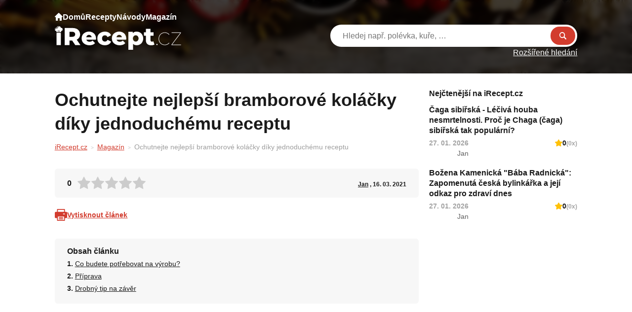

--- FILE ---
content_type: text/html; charset=UTF-8
request_url: https://irecept.cz/ochutnejte-nejlepsi-bramborove-kolacky-diky-jednoduchemu-receptu/
body_size: 17680
content:
<!DOCTYPE html>
<html lang="cs-CZ" prefix="og: https://ogp.me/ns#">
	<head>
		<meta charset="UTF-8">
		<meta content='width=device-width, viewport-fit=cover, initial-scale=1.0, maximum-scale=1.0, user-scalable=0' name='viewport'/>
		<link rel="profile" href="https://gmpg.org/xfn/11">

		<!-- Global site tag (gtag.js) - Google Analytics -->
    <script async src="https://www.googletagmanager.com/gtag/js?id=UA-111475099-2"></script>
    <script>
        window.dataLayer = window.dataLayer || [];

        function gtag() {
            dataLayer.push(arguments);
        }

        gtag('js', new Date());

        gtag('config', 'UA-111475099-2');
    </script>
    <script data-ad-client="ca-pub-2009616800290023" async src="https://pagead2.googlesyndication.com/pagead/js/adsbygoogle.js"></script>

<script async src="https://pagead2.googlesyndication.com/pagead/js/adsbygoogle.js?client=ca-pub-8804729319494140" crossorigin="anonymous"></script>

<!--Google GPT/ADM code -->
<script type="text/javascript" async="async" src="https://securepubads.g.doubleclick.net/tag/js/gpt.js"></script>
<script type="text/javascript">
    window.googletag = window.googletag || { cmd: [] };
    window.googletag.cmd.push(function () {
        window.googletag.pubads().enableSingleRequest();
    });
</script>

<!--Site config -->
<script type="text/javascript" async="async" src="https://protagcdn.com/s/irecept.cz/site.js"></script>
<script type="text/javascript">
    window.protag = window.protag || { cmd: [] };
    window.protag.config = { s:'irecept.cz', childADM: '22794777953', l: 'FbM3ys2m' };
    window.protag.cmd.push(function () {
        window.protag.pageInit();
    });
</script>		
		<script type="text/javascript" src="https://irecept.cz/wp-admin/admin-ajax.php?action=pll_xdata_check&#038;redirect=https%3A%2F%2Firecept.cz%2Fochutnejte-nejlepsi-bramborove-kolacky-diky-jednoduchemu-receptu%2F&#038;nonce=fc010eda74" async></script><link rel="preload" href="https://irecept.cz/wp-content/plugins/rate-my-post/public/css/fonts/ratemypost.ttf" type="font/ttf" as="font" crossorigin="anonymous">
<!-- Optimalizace pro vyhledávače podle Rank Math - https://rankmath.com/ -->
<title>Ochutnejte nejlepší bramborové koláčky díky jednoduchému receptu - iRecept</title>
<meta name="description" content="Potřebujete chutn&eacute; občerstven&iacute; pro sv&eacute; hosty nebo chcete jen udělat radost rodině s dom&aacute;c&iacute; pochoutkou? S t&iacute;mto"/>
<meta name="robots" content="follow, index, max-snippet:-1, max-video-preview:-1, max-image-preview:large"/>
<link rel="canonical" href="https://irecept.cz/ochutnejte-nejlepsi-bramborove-kolacky-diky-jednoduchemu-receptu/" />
<meta property="og:locale" content="cs_CZ" />
<meta property="og:type" content="article" />
<meta property="og:locale:alternate" content="en_US" />
<meta property="og:title" content="Ochutnejte nejlepší bramborové koláčky díky jednoduchému receptu - iRecept" />
<meta property="og:description" content="Potřebujete chutn&eacute; občerstven&iacute; pro sv&eacute; hosty nebo chcete jen udělat radost rodině s dom&aacute;c&iacute; pochoutkou? S t&iacute;mto" />
<meta property="og:url" content="https://irecept.cz/ochutnejte-nejlepsi-bramborove-kolacky-diky-jednoduchemu-receptu/" />
<meta property="og:site_name" content="iRecept" />
<meta property="article:section" content="Magazín" />
<meta property="og:image" content="https://irecept.cz/wp-content/uploads/2023/01/1b451575-8b9f-4e15-826a-8134d04a016e.jpg" />
<meta property="og:image:secure_url" content="https://irecept.cz/wp-content/uploads/2023/01/1b451575-8b9f-4e15-826a-8134d04a016e.jpg" />
<meta property="og:image:width" content="640" />
<meta property="og:image:height" content="480" />
<meta property="og:image:alt" content="Ochutnejte nejlepší bramborové koláčky díky jednoduchému receptu" />
<meta property="og:image:type" content="image/jpeg" />
<meta property="article:published_time" content="2021-03-16T07:21:16+01:00" />
<meta name="twitter:card" content="summary_large_image" />
<meta name="twitter:title" content="Ochutnejte nejlepší bramborové koláčky díky jednoduchému receptu - iRecept" />
<meta name="twitter:description" content="Potřebujete chutn&eacute; občerstven&iacute; pro sv&eacute; hosty nebo chcete jen udělat radost rodině s dom&aacute;c&iacute; pochoutkou? S t&iacute;mto" />
<meta name="twitter:image" content="https://irecept.cz/wp-content/uploads/2023/01/1b451575-8b9f-4e15-826a-8134d04a016e.jpg" />
<meta name="twitter:label1" content="Napsal/a" />
<meta name="twitter:data1" content="Jan" />
<meta name="twitter:label2" content="Doba čtení" />
<meta name="twitter:data2" content="2 minuty" />
<script type="application/ld+json" class="rank-math-schema">{"@context":"https://schema.org","@graph":[{"@type":"Organization","@id":"https://irecept.cz/#organization","name":"iRecept","url":"https://irecept.cz","logo":{"@type":"ImageObject","@id":"https://irecept.cz/#logo","url":"https://irecept.cz/wp-content/uploads/2025/01/images.webp","contentUrl":"https://irecept.cz/wp-content/uploads/2025/01/images.webp","caption":"iRecept","inLanguage":"cs","width":"225","height":"225"}},{"@type":"WebSite","@id":"https://irecept.cz/#website","url":"https://irecept.cz","name":"iRecept","publisher":{"@id":"https://irecept.cz/#organization"},"inLanguage":"cs"},{"@type":"ImageObject","@id":"https://irecept.cz/wp-content/uploads/2023/01/1b451575-8b9f-4e15-826a-8134d04a016e.jpg","url":"https://irecept.cz/wp-content/uploads/2023/01/1b451575-8b9f-4e15-826a-8134d04a016e.jpg","width":"640","height":"480","inLanguage":"cs"},{"@type":"WebPage","@id":"https://irecept.cz/ochutnejte-nejlepsi-bramborove-kolacky-diky-jednoduchemu-receptu/#webpage","url":"https://irecept.cz/ochutnejte-nejlepsi-bramborove-kolacky-diky-jednoduchemu-receptu/","name":"Ochutnejte nejlep\u0161\u00ed bramborov\u00e9 kol\u00e1\u010dky d\u00edky jednoduch\u00e9mu receptu - iRecept","datePublished":"2021-03-16T07:21:16+01:00","dateModified":"2021-03-16T07:21:16+01:00","isPartOf":{"@id":"https://irecept.cz/#website"},"primaryImageOfPage":{"@id":"https://irecept.cz/wp-content/uploads/2023/01/1b451575-8b9f-4e15-826a-8134d04a016e.jpg"},"inLanguage":"cs"},{"@type":"Person","@id":"https://irecept.cz/author/dalibor-cornak/","name":"Jan","url":"https://irecept.cz/author/dalibor-cornak/","image":{"@type":"ImageObject","@id":"https://secure.gravatar.com/avatar/0ee2d1fdfd2375bb39b5ab4b42d0134f91c69bbb06d772e501bb951045bfd4f9?s=96&amp;d=mm&amp;r=g","url":"https://secure.gravatar.com/avatar/0ee2d1fdfd2375bb39b5ab4b42d0134f91c69bbb06d772e501bb951045bfd4f9?s=96&amp;d=mm&amp;r=g","caption":"Jan","inLanguage":"cs"},"worksFor":{"@id":"https://irecept.cz/#organization"}},{"@type":"Article","headline":"Ochutnejte nejlep\u0161\u00ed bramborov\u00e9 kol\u00e1\u010dky d\u00edky jednoduch\u00e9mu receptu - iRecept","datePublished":"2021-03-16T07:21:16+01:00","dateModified":"2021-03-16T07:21:16+01:00","articleSection":"Magaz\u00edn","author":{"@id":"https://irecept.cz/author/dalibor-cornak/","name":"Jan"},"publisher":{"@id":"https://irecept.cz/#organization"},"description":"Pot\u0159ebujete chutn&eacute; ob\u010derstven&iacute; pro sv&eacute; hosty nebo chcete jen ud\u011blat radost rodin\u011b s dom&aacute;c&iacute; pochoutkou? S t&iacute;mto","name":"Ochutnejte nejlep\u0161\u00ed bramborov\u00e9 kol\u00e1\u010dky d\u00edky jednoduch\u00e9mu receptu - iRecept","@id":"https://irecept.cz/ochutnejte-nejlepsi-bramborove-kolacky-diky-jednoduchemu-receptu/#richSnippet","isPartOf":{"@id":"https://irecept.cz/ochutnejte-nejlepsi-bramborove-kolacky-diky-jednoduchemu-receptu/#webpage"},"image":{"@id":"https://irecept.cz/wp-content/uploads/2023/01/1b451575-8b9f-4e15-826a-8134d04a016e.jpg"},"inLanguage":"cs","mainEntityOfPage":{"@id":"https://irecept.cz/ochutnejte-nejlepsi-bramborove-kolacky-diky-jednoduchemu-receptu/#webpage"}}]}</script>
<!-- /Rank Math WordPress SEO plugin -->

<link rel="apple-touch-icon"sizes="180x180"href="https://irecept.cz/apple-touch-icon.png"><link rel="icon"type="image/png"sizes="32x32"href="https://irecept.cz/favicon-32x32.png"><link rel="icon"type="image/png"sizes="16x16"href="https://irecept.cz/favicon-32x32.png"><link rel="icon"type="image/x-icon"href="https://irecept.cz/favicon.ico"><link rel="manifest"href="https://irecept.cz/site.webmanifest"><meta name="msapplication-TileColor"content="#000000"><meta name="theme-color"content="#ffffff"><style id='wp-img-auto-sizes-contain-inline-css' type='text/css'>
img:is([sizes=auto i],[sizes^="auto," i]){contain-intrinsic-size:3000px 1500px}
/*# sourceURL=wp-img-auto-sizes-contain-inline-css */
</style>

<style id='wp-emoji-styles-inline-css' type='text/css'>

	img.wp-smiley, img.emoji {
		display: inline !important;
		border: none !important;
		box-shadow: none !important;
		height: 1em !important;
		width: 1em !important;
		margin: 0 0.07em !important;
		vertical-align: -0.1em !important;
		background: none !important;
		padding: 0 !important;
	}
/*# sourceURL=wp-emoji-styles-inline-css */
</style>
<style id='classic-theme-styles-inline-css' type='text/css'>
/*! This file is auto-generated */
.wp-block-button__link{color:#fff;background-color:#32373c;border-radius:9999px;box-shadow:none;text-decoration:none;padding:calc(.667em + 2px) calc(1.333em + 2px);font-size:1.125em}.wp-block-file__button{background:#32373c;color:#fff;text-decoration:none}
/*# sourceURL=/wp-includes/css/classic-themes.min.css */
</style>
<link rel='stylesheet' id='rate-my-post-css' href='https://irecept.cz/wp-content/plugins/rate-my-post/public/css/rate-my-post.min.css?ver=4.5.0' type='text/css' media='all' />
<style id='rate-my-post-inline-css' type='text/css'>
.rmp-widgets-container.rmp-wp-plugin.rmp-main-container {  text-align:left;}.rmp-icon--full-highlight {color: #FFC107;}.rmp-icon--half-highlight {  background: -webkit-gradient(linear, left top, right top, color-stop(50%, #FFC107), color-stop(50%, #ccc));  background: linear-gradient(to right, #FFC107 50%, #ccc 50%);-webkit-background-clip: text;-webkit-text-fill-color: transparent;}.rmp-rating-widget .rmp-icon--processing-rating {color: #FFC107;  -webkit-background-clip: initial;  -webkit-text-fill-color: initial;  background: transparent;}
.rmp-widgets-container.rmp-wp-plugin.rmp-main-container {  text-align:left;}.rmp-icon--full-highlight {color: #FFC107;}.rmp-icon--half-highlight {  background: -webkit-gradient(linear, left top, right top, color-stop(50%, #FFC107), color-stop(50%, #ccc));  background: linear-gradient(to right, #FFC107 50%, #ccc 50%);-webkit-background-clip: text;-webkit-text-fill-color: transparent;}.rmp-rating-widget .rmp-icon--processing-rating {color: #FFC107;  -webkit-background-clip: initial;  -webkit-text-fill-color: initial;  background: transparent;}
/*# sourceURL=rate-my-post-inline-css */
</style>
<link rel='stylesheet' id='contact-form-7-css' href='https://irecept.cz/wp-content/plugins/contact-form-7/includes/css/styles.css?ver=6.1.4' type='text/css' media='all' />
<link rel='stylesheet' id='theme-style-css' href='https://irecept.cz/wp-content/themes/sikpre/style.css?ver=1.0.43' type='text/css' media='all' />
<script type="text/javascript" src="https://irecept.cz/wp-includes/js/jquery/jquery.min.js?ver=3.7.1" id="jquery-core-js"></script>

		<style type="text/css" id="wp-custom-css">
			#wp-admin-bar-new-content{display: none !important;}		</style>
		
        <script data-cfasync="false">
(function(w,d,s,l,i){w[l]=w[l]||[];w[l].push({'gtm.start':
new Date().getTime(),event:'gtm.js'});var f=d.getElementsByTagName(s)[0],
j=d.createElement(s),dl=l!='dataLayer'?'&l='+l:'';j.async=true;j.src=
'//www.googletagmanager.com/gtm.js?id='+i+dl;f.parentNode.insertBefore(j,f);
})(window,document,'script','dataLayer','GTM-WGZQFR55');
</script>

<script src="https://jsc.mgid.com/site/666677.js" async></script>
<meta name="p:domain_verify" content="820b3682974105b4f4f96672fac5e86f"/>
<meta name="google-site-verification" content="uGOeCBtSyJIzR6vPuMGCsm5mRmgL2bWM0M0vco-AyX4" />
<meta name="facebook-domain-verification" content="3zbbj8ih2nhjaobzzhoo5pzeu1gski" />

<meta name="p:domain_verify" content="820b3682974105b4f4f96672fac5e86f"/>	<style id='global-styles-inline-css' type='text/css'>
:root{--wp--preset--aspect-ratio--square: 1;--wp--preset--aspect-ratio--4-3: 4/3;--wp--preset--aspect-ratio--3-4: 3/4;--wp--preset--aspect-ratio--3-2: 3/2;--wp--preset--aspect-ratio--2-3: 2/3;--wp--preset--aspect-ratio--16-9: 16/9;--wp--preset--aspect-ratio--9-16: 9/16;--wp--preset--color--black: #000000;--wp--preset--color--cyan-bluish-gray: #abb8c3;--wp--preset--color--white: #ffffff;--wp--preset--color--pale-pink: #f78da7;--wp--preset--color--vivid-red: #cf2e2e;--wp--preset--color--luminous-vivid-orange: #ff6900;--wp--preset--color--luminous-vivid-amber: #fcb900;--wp--preset--color--light-green-cyan: #7bdcb5;--wp--preset--color--vivid-green-cyan: #00d084;--wp--preset--color--pale-cyan-blue: #8ed1fc;--wp--preset--color--vivid-cyan-blue: #0693e3;--wp--preset--color--vivid-purple: #9b51e0;--wp--preset--gradient--vivid-cyan-blue-to-vivid-purple: linear-gradient(135deg,rgb(6,147,227) 0%,rgb(155,81,224) 100%);--wp--preset--gradient--light-green-cyan-to-vivid-green-cyan: linear-gradient(135deg,rgb(122,220,180) 0%,rgb(0,208,130) 100%);--wp--preset--gradient--luminous-vivid-amber-to-luminous-vivid-orange: linear-gradient(135deg,rgb(252,185,0) 0%,rgb(255,105,0) 100%);--wp--preset--gradient--luminous-vivid-orange-to-vivid-red: linear-gradient(135deg,rgb(255,105,0) 0%,rgb(207,46,46) 100%);--wp--preset--gradient--very-light-gray-to-cyan-bluish-gray: linear-gradient(135deg,rgb(238,238,238) 0%,rgb(169,184,195) 100%);--wp--preset--gradient--cool-to-warm-spectrum: linear-gradient(135deg,rgb(74,234,220) 0%,rgb(151,120,209) 20%,rgb(207,42,186) 40%,rgb(238,44,130) 60%,rgb(251,105,98) 80%,rgb(254,248,76) 100%);--wp--preset--gradient--blush-light-purple: linear-gradient(135deg,rgb(255,206,236) 0%,rgb(152,150,240) 100%);--wp--preset--gradient--blush-bordeaux: linear-gradient(135deg,rgb(254,205,165) 0%,rgb(254,45,45) 50%,rgb(107,0,62) 100%);--wp--preset--gradient--luminous-dusk: linear-gradient(135deg,rgb(255,203,112) 0%,rgb(199,81,192) 50%,rgb(65,88,208) 100%);--wp--preset--gradient--pale-ocean: linear-gradient(135deg,rgb(255,245,203) 0%,rgb(182,227,212) 50%,rgb(51,167,181) 100%);--wp--preset--gradient--electric-grass: linear-gradient(135deg,rgb(202,248,128) 0%,rgb(113,206,126) 100%);--wp--preset--gradient--midnight: linear-gradient(135deg,rgb(2,3,129) 0%,rgb(40,116,252) 100%);--wp--preset--font-size--small: 13px;--wp--preset--font-size--medium: 20px;--wp--preset--font-size--large: 36px;--wp--preset--font-size--x-large: 42px;--wp--preset--spacing--20: 0.44rem;--wp--preset--spacing--30: 0.67rem;--wp--preset--spacing--40: 1rem;--wp--preset--spacing--50: 1.5rem;--wp--preset--spacing--60: 2.25rem;--wp--preset--spacing--70: 3.38rem;--wp--preset--spacing--80: 5.06rem;--wp--preset--shadow--natural: 6px 6px 9px rgba(0, 0, 0, 0.2);--wp--preset--shadow--deep: 12px 12px 50px rgba(0, 0, 0, 0.4);--wp--preset--shadow--sharp: 6px 6px 0px rgba(0, 0, 0, 0.2);--wp--preset--shadow--outlined: 6px 6px 0px -3px rgb(255, 255, 255), 6px 6px rgb(0, 0, 0);--wp--preset--shadow--crisp: 6px 6px 0px rgb(0, 0, 0);}:where(.is-layout-flex){gap: 0.5em;}:where(.is-layout-grid){gap: 0.5em;}body .is-layout-flex{display: flex;}.is-layout-flex{flex-wrap: wrap;align-items: center;}.is-layout-flex > :is(*, div){margin: 0;}body .is-layout-grid{display: grid;}.is-layout-grid > :is(*, div){margin: 0;}:where(.wp-block-columns.is-layout-flex){gap: 2em;}:where(.wp-block-columns.is-layout-grid){gap: 2em;}:where(.wp-block-post-template.is-layout-flex){gap: 1.25em;}:where(.wp-block-post-template.is-layout-grid){gap: 1.25em;}.has-black-color{color: var(--wp--preset--color--black) !important;}.has-cyan-bluish-gray-color{color: var(--wp--preset--color--cyan-bluish-gray) !important;}.has-white-color{color: var(--wp--preset--color--white) !important;}.has-pale-pink-color{color: var(--wp--preset--color--pale-pink) !important;}.has-vivid-red-color{color: var(--wp--preset--color--vivid-red) !important;}.has-luminous-vivid-orange-color{color: var(--wp--preset--color--luminous-vivid-orange) !important;}.has-luminous-vivid-amber-color{color: var(--wp--preset--color--luminous-vivid-amber) !important;}.has-light-green-cyan-color{color: var(--wp--preset--color--light-green-cyan) !important;}.has-vivid-green-cyan-color{color: var(--wp--preset--color--vivid-green-cyan) !important;}.has-pale-cyan-blue-color{color: var(--wp--preset--color--pale-cyan-blue) !important;}.has-vivid-cyan-blue-color{color: var(--wp--preset--color--vivid-cyan-blue) !important;}.has-vivid-purple-color{color: var(--wp--preset--color--vivid-purple) !important;}.has-black-background-color{background-color: var(--wp--preset--color--black) !important;}.has-cyan-bluish-gray-background-color{background-color: var(--wp--preset--color--cyan-bluish-gray) !important;}.has-white-background-color{background-color: var(--wp--preset--color--white) !important;}.has-pale-pink-background-color{background-color: var(--wp--preset--color--pale-pink) !important;}.has-vivid-red-background-color{background-color: var(--wp--preset--color--vivid-red) !important;}.has-luminous-vivid-orange-background-color{background-color: var(--wp--preset--color--luminous-vivid-orange) !important;}.has-luminous-vivid-amber-background-color{background-color: var(--wp--preset--color--luminous-vivid-amber) !important;}.has-light-green-cyan-background-color{background-color: var(--wp--preset--color--light-green-cyan) !important;}.has-vivid-green-cyan-background-color{background-color: var(--wp--preset--color--vivid-green-cyan) !important;}.has-pale-cyan-blue-background-color{background-color: var(--wp--preset--color--pale-cyan-blue) !important;}.has-vivid-cyan-blue-background-color{background-color: var(--wp--preset--color--vivid-cyan-blue) !important;}.has-vivid-purple-background-color{background-color: var(--wp--preset--color--vivid-purple) !important;}.has-black-border-color{border-color: var(--wp--preset--color--black) !important;}.has-cyan-bluish-gray-border-color{border-color: var(--wp--preset--color--cyan-bluish-gray) !important;}.has-white-border-color{border-color: var(--wp--preset--color--white) !important;}.has-pale-pink-border-color{border-color: var(--wp--preset--color--pale-pink) !important;}.has-vivid-red-border-color{border-color: var(--wp--preset--color--vivid-red) !important;}.has-luminous-vivid-orange-border-color{border-color: var(--wp--preset--color--luminous-vivid-orange) !important;}.has-luminous-vivid-amber-border-color{border-color: var(--wp--preset--color--luminous-vivid-amber) !important;}.has-light-green-cyan-border-color{border-color: var(--wp--preset--color--light-green-cyan) !important;}.has-vivid-green-cyan-border-color{border-color: var(--wp--preset--color--vivid-green-cyan) !important;}.has-pale-cyan-blue-border-color{border-color: var(--wp--preset--color--pale-cyan-blue) !important;}.has-vivid-cyan-blue-border-color{border-color: var(--wp--preset--color--vivid-cyan-blue) !important;}.has-vivid-purple-border-color{border-color: var(--wp--preset--color--vivid-purple) !important;}.has-vivid-cyan-blue-to-vivid-purple-gradient-background{background: var(--wp--preset--gradient--vivid-cyan-blue-to-vivid-purple) !important;}.has-light-green-cyan-to-vivid-green-cyan-gradient-background{background: var(--wp--preset--gradient--light-green-cyan-to-vivid-green-cyan) !important;}.has-luminous-vivid-amber-to-luminous-vivid-orange-gradient-background{background: var(--wp--preset--gradient--luminous-vivid-amber-to-luminous-vivid-orange) !important;}.has-luminous-vivid-orange-to-vivid-red-gradient-background{background: var(--wp--preset--gradient--luminous-vivid-orange-to-vivid-red) !important;}.has-very-light-gray-to-cyan-bluish-gray-gradient-background{background: var(--wp--preset--gradient--very-light-gray-to-cyan-bluish-gray) !important;}.has-cool-to-warm-spectrum-gradient-background{background: var(--wp--preset--gradient--cool-to-warm-spectrum) !important;}.has-blush-light-purple-gradient-background{background: var(--wp--preset--gradient--blush-light-purple) !important;}.has-blush-bordeaux-gradient-background{background: var(--wp--preset--gradient--blush-bordeaux) !important;}.has-luminous-dusk-gradient-background{background: var(--wp--preset--gradient--luminous-dusk) !important;}.has-pale-ocean-gradient-background{background: var(--wp--preset--gradient--pale-ocean) !important;}.has-electric-grass-gradient-background{background: var(--wp--preset--gradient--electric-grass) !important;}.has-midnight-gradient-background{background: var(--wp--preset--gradient--midnight) !important;}.has-small-font-size{font-size: var(--wp--preset--font-size--small) !important;}.has-medium-font-size{font-size: var(--wp--preset--font-size--medium) !important;}.has-large-font-size{font-size: var(--wp--preset--font-size--large) !important;}.has-x-large-font-size{font-size: var(--wp--preset--font-size--x-large) !important;}
/*# sourceURL=global-styles-inline-css */
</style>
<link rel='stylesheet' id='aal_style-css' href='https://irecept.cz/wp-content/plugins/wp-auto-affiliate-links/css/style.css?ver=6.9' type='text/css' media='all' />
</head>

	<body class="wp-singular post-template-default single single-post postid-48544 single-format-standard wp-theme-sikmo wp-child-theme-sikpre">
		<!-- <div id="fb-root"></div>
		<script async defer crossorigin="anonymous" src="https://connect.facebook.net/cs_CZ/sdk.js#xfbml=1&version=v15.0" nonce="BrS6TbB0"></script> -->

        
		<div id="fb-root"></div>
		<script async defer src="https://connect.facebook.net/cs_CZ/sdk.js#xfbml=1&version=v3.2&appId=1999742303648216&autoLogAppEvents=1"></script>

		
		<div id="site" class="site">
			<header id="site-header" class="header " role="banner">
	<div class="container">
		<div class="header__inner">
			<div class="header__allMenus">
				<nav class="header__nav navigation">
					<ul id="site_navigation" class="navigation__menu"><li class='navigation__item navigation__item--26 navigation__item--'><a href="https://irecept.cz/" class="navigation__link"><?xml version="1.0" encoding="UTF-8"?>
<svg width="16px" height="16px" viewBox="0 0 16 16" version="1.1" xmlns="http://www.w3.org/2000/svg" xmlns:xlink="http://www.w3.org/1999/xlink">
    <title>home</title>
    <g id="Page-1" stroke="none" stroke-width="1" fill="none" fill-rule="evenodd">
        <g id="home" fill="#FFFFFF" fill-rule="nonzero">
            <path d="M15.7459717,7.23248208 L8.34594725,0.139071527 C8.15270997,-0.0463571758 7.84729003,-0.0463571758 7.65405275,0.139071527 L0.246704094,7.23980645 C0.0899658125,7.39654802 0,7.61249492 0,7.83320268 C0,8.29256291 0.374023437,8.6665942 0.833374031,8.6665942 L2,8.6665942 L2,14.999979 C2,15.5519926 2.44799806,16 3,16 L5.83337403,16 C6.109375,16 6.33337403,15.7759963 6.33337403,15.4999895 L6.33337403,11.1666467 C6.33337403,11.0752141 6.407959,10.9998951 6.5,10.9998951 L9.5,10.9998951 C9.59130859,10.9998951 9.66662597,11.0752141 9.66662597,11.1666467 L9.66662597,15.4999895 C9.66662597,15.7759963 9.890625,16 10.166626,16 L13,16 C13.5520019,16 14,15.5519926 14,14.999979 L14,8.6665942 L15.166626,8.6665942 C15.6259766,8.6665942 16,8.29256291 16,7.83320268 C16,7.61249492 15.9100342,7.39654802 15.7459717,7.23248208 Z" id="Path"></path>
        </g>
    </g>
</svg> Domů</a></li>
<li class='navigation__item navigation__item--4824 navigation__item--'><a href="/recepty/" class="navigation__link">Recepty</a></li>
<li class='navigation__item navigation__item--4825 navigation__item--'><a href="/navody/" class="navigation__link">Návody</a></li>
<li class='navigation__item navigation__item--4826 navigation__item--'><a href="/magazin/" class="navigation__link">Magazín</a></li>
</ul>				</nav>
				<ul class="header__recipeCategories">
														<li><a href="https://i-rezept.de/rezepte/halloween-4/">
										<figure><img loading="lazy" src="https://irecept.cz/wp-content/uploads/2022/11/009-pumpkin.svg" alt="Halloween" class="parent-background"></figure>
										<span>Halloween</span>
									</a></li>
																	<li><a href="https://irecept.cz/recepty/chutovky/">
										<figure><img loading="lazy" src="https://irecept.cz/wp-content/uploads/2022/11/chutovky-300x203.jpg" alt="chuťovky" class="parent-background"></figure>
										<span>chuťovky</span>
									</a></li>
																	<li><a href="https://irecept.cz/recepty/polevy/">
										<figure><img loading="lazy" src="https://irecept.cz/wp-content/uploads/2022/11/polevy-300x170.jpg" alt="polevy a zdobení" class="parent-background"></figure>
										<span>polevy a zdobení</span>
									</a></li>
																	<li><a href="https://irecept.cz/recepty/prilohy/">
										<figure><img loading="lazy" src="https://irecept.cz/wp-content/uploads/2022/11/prilohy-300x252.jpg" alt="přílohy" class="parent-background"></figure>
										<span>přílohy</span>
									</a></li>
												</ul>
				<div class="header__otherCategories">
					<strong>Kategorie článků</strong>
					<ul>
						<li><a href='https://irecept.cz/magazin/aktuality/' class='button button--secondary button--sm'>Aktuality</a></li><li><a href='https://irecept.cz/magazin/bylinky-magazin/' class='button button--secondary button--sm'>Bylinky</a></li><li><a href='https://irecept.cz/magazin/domacnost-magazin/' class='button button--secondary button--sm'>Domácnost</a></li><li><a href='https://irecept.cz/magazin/horoskopy/' class='button button--secondary button--sm'>Horoskopy</a></li><li><a href='https://irecept.cz/magazin/humor/' class='button button--secondary button--sm'>Humor</a></li><li><a href='https://irecept.cz/magazin/kvizy/' class='button button--secondary button--sm'>Kvízy</a></li><li><a href='https://irecept.cz/magazin/stalo-se/' class='button button--secondary button--sm'>Stalo se</a></li><li><a href='https://irecept.cz/magazin/suroviny/' class='button button--secondary button--sm'>Suroviny</a></li><li><a href='https://irecept.cz/magazin/vztahy/' class='button button--secondary button--sm'>Vztahy</a></li><li><a href='https://irecept.cz/magazin/zajimavosti/' class='button button--secondary button--sm'>Zajímavosti</a></li><li><a href='https://irecept.cz/magazin/zdravi-magazin/' class='button button--secondary button--sm'>Zdraví</a></li>					</ul>
				</div>
				<div class="header__otherCategories">
					<strong>Kategorie návodů</strong>
					<ul>
						<li><a href='https://irecept.cz/navody/babske-rady/' class='button button--secondary button--sm'>Babské rady</a></li><li><a href='https://irecept.cz/navody/krasa/' class='button button--secondary button--sm'>Krása</a></li><li><a href='https://irecept.cz/navody/kuchyne/' class='button button--secondary button--sm'>Kuchyně</a></li><li><a href='https://irecept.cz/navody/pece-o-telo/' class='button button--secondary button--sm'>Péče o tělo</a></li><li><a href='https://irecept.cz/navody/pestovani/' class='button button--secondary button--sm'>Pěstování</a></li><li><a href='https://irecept.cz/navody/tipy-a-triky/' class='button button--secondary button--sm'>Tipy a triky</a></li><li><a href='https://irecept.cz/navody/vareni/' class='button button--secondary button--sm'>Vaření</a></li><li><a href='https://irecept.cz/navody/zahrada/' class='button button--secondary button--sm'>Zahrada</a></li><li><a href='https://irecept.cz/navody/zdravi/' class='button button--secondary button--sm'>Zdraví</a></li>					</ul>
				</div>
				<div class="header__otherCategories">
					<strong>Rychlé odkazy</strong>
					<ul>
						<li><a href='https://irecept.cz/recepty/?search-category-season=&search-category-day_part=&filter-sort=best' class='button button--secondary button--sm'>Nejlepší recepty</a></li><li><a href='https://irecept.cz/recepty/' class='button button--secondary button--sm'>Nejnovější recepty</a></li><li><a href='https://irecept.cz/navody/' class='button button--secondary button--sm'>Nejnovější návody</a></li>					</ul>
				</div>
				
				<ul class="header__links">
									</ul>
			</div>
			<div class="header__branding">
				<a href="https://irecept.cz" class="header__logo">
					<img src="https://irecept.cz/wp-content/uploads/2026/01/irecept.svg">						  
				</a>
			</div>
			<ul class="header__responsControls">
				<li><a href="https://irecept.cz?s" class="header__responsControls__search">

				</a></li>
				<li>
										<a href="https://irecept.cz/login/" class="header__responsControls__user"></a>
				</li>
				<li>
					<button class="hamburger hamburger--squeeze" type="button">
						<span class="hamburger-box">
							<span class="hamburger-inner"></span>
						</span>
					</button>
				</li>
			</ul>
			<div class="header-search">
				<div class="header-search__main">
					<form action="https://irecept.cz" method="GET">
						<div class="header-search__main__inner">
							<input type="text" placeholder="Hledej např. polévka, kuře, …" name="s" value="">
							<button type="submit">Hledat</button>
						</div>
											</form>	
				</div>

									<a href="https://irecept.cz?s" class="header-search__advanced">Rozšířené hledání</a>
											</div>
		</div>
	</div>
</header>
		<script type="application/ld+json">
			{
    "@context": "https://schema.org",
    "@type": "BlogPosting",
    "headline": "Ochutnejte nejlepší bramborové koláčky díky jednoduchému receptu",
    "datePublished": "2021-03-16T07:21:16+00:00",
    "description": "Potřebujete chutn&eacute; občerstven&iacute; pro sv&eacute; hosty nebo chcete jen udělat radost rodině s dom&aacute;c&iacute; pochoutkou? S t&iacute;mto jednoduch&yacute;m receptem je [&hellip;]",
    "image": [
        "https://irecept.cz/wp-content/uploads/2023/01/1b451575-8b9f-4e15-826a-8134d04a016e.jpg"
    ],
    "author": {
        "@type": "Person",
        "name": "Jan",
        "url": "https://irecept.cz/author/dalibor-cornak/"
    },
    "aggregateRating": {
        "@type": "AggregateRating",
        "ratingValue": 0,
        "ratingCount": 0
    },
    "mainEntityOfPage": {
        "@type": "WebPage"
    }
}		</script>
		<div class="content">
    <div class="container">
        <div class="content__inner content__inner--onnnnn">
            <div class="row">
                <div class="col main">
                    <div class="recept">
                        <h1>Ochutnejte nejlepší bramborové koláčky díky jednoduchému receptu</h1>
                                    <nav aria-label="breadcrumbs" class="breadcrumbs">
                <p>
                <a href='https://irecept.cz/'>iRecept.cz</a><span class="separator"></span><a href='https://irecept.cz/magazin/'>Magazín</a><span class="separator"></span><span class='last'>Ochutnejte nejlepší bramborové koláčky díky jednoduchému receptu</a>                </p>
            </nav>
                        <div class="d-none d-lg-block mt-2">
                                                    </div>
                        <div class=" d-lg-none ">
                                                    </div>
                        <div class="head-info">
                            <div class="head-info__rating">
                                <div class="js-rating">
                                    <!-- FeedbackWP Plugin - Results Widget --><div  class="rmp-results-widget js-rmp-results-widget js-rmp-results-widget--48544 rmp-results-widget--not-rated"  data-post-id="48544">  <div class="rmp-results-widget__visual-rating">    <i class="js-rmp-results-icon rmp-icon rmp-icon--ratings rmp-icon--star "></i><i class="js-rmp-results-icon rmp-icon rmp-icon--ratings rmp-icon--star "></i><i class="js-rmp-results-icon rmp-icon rmp-icon--ratings rmp-icon--star "></i><i class="js-rmp-results-icon rmp-icon rmp-icon--ratings rmp-icon--star "></i><i class="js-rmp-results-icon rmp-icon rmp-icon--ratings rmp-icon--star "></i>  </div>  <div class="rmp-results-widget__avg-rating">    <span class="js-rmp-avg-rating">      0    </span>  </div>  <div class="rmp-results-widget__vote-count">    (<span class="js-rmp-vote-count">0</span>)  </div></div>                                    <!-- FeedbackWP Plugin --><div  class="rmp-widgets-container rmp-wp-plugin rmp-main-container js-rmp-widgets-container js-rmp-widgets-container--48544 "  data-post-id="48544">    <!-- Rating widget -->  <div class="rmp-rating-widget js-rmp-rating-widget">            <div class="rmp-rating-widget__icons">      <ul class="rmp-rating-widget__icons-list js-rmp-rating-icons-list">                  <li class="rmp-rating-widget__icons-list__icon js-rmp-rating-item" data-descriptive-rating="" data-value="1">              <i class="js-rmp-rating-icon rmp-icon rmp-icon--ratings rmp-icon--star "></i>          </li>                  <li class="rmp-rating-widget__icons-list__icon js-rmp-rating-item" data-descriptive-rating="" data-value="2">              <i class="js-rmp-rating-icon rmp-icon rmp-icon--ratings rmp-icon--star "></i>          </li>                  <li class="rmp-rating-widget__icons-list__icon js-rmp-rating-item" data-descriptive-rating="" data-value="3">              <i class="js-rmp-rating-icon rmp-icon rmp-icon--ratings rmp-icon--star "></i>          </li>                  <li class="rmp-rating-widget__icons-list__icon js-rmp-rating-item" data-descriptive-rating="" data-value="4">              <i class="js-rmp-rating-icon rmp-icon rmp-icon--ratings rmp-icon--star "></i>          </li>                  <li class="rmp-rating-widget__icons-list__icon js-rmp-rating-item" data-descriptive-rating="" data-value="5">              <i class="js-rmp-rating-icon rmp-icon rmp-icon--ratings rmp-icon--star "></i>          </li>              </ul>    </div>    <p class="rmp-rating-widget__hover-text js-rmp-hover-text"></p>        <button class="rmp-rating-widget__submit-btn rmp-btn js-submit-rating-btn">      Submit Rating    </button>    <p class="rmp-rating-widget__results js-rmp-results rmp-rating-widget__results--hidden">          </p>    <p class="rmp-rating-widget__not-rated js-rmp-not-rated ">          </p>    <p class="rmp-rating-widget__msg js-rmp-msg"></p>  </div>  <!--Structured data -->        </div>                                </div>
                            </div>
             
                            <div class="head-info__meta head-info__meta--small">
                                <a href="https://irecept.cz/author/dalibor-cornak/">Jan</a>
                                , 16. 03. 2021                            </div>
                        </div>
                        <div class="recept__gallery">
                            <figure class="recept__gallery__main">
                                                                    <img width="640" height="480" src="https://irecept.cz/wp-content/uploads/2023/01/1b451575-8b9f-4e15-826a-8134d04a016e.jpg" class="parent-background wp-post-image" alt="" decoding="async" fetchpriority="high" srcset="https://irecept.cz/wp-content/uploads/2023/01/1b451575-8b9f-4e15-826a-8134d04a016e.jpg 640w, https://irecept.cz/wp-content/uploads/2023/01/1b451575-8b9f-4e15-826a-8134d04a016e-300x225.jpg 300w" sizes="(max-width: 640px) 100vw, 640px" />                                                                                            </figure>

							                        </div>
                        <div class=" d-lg-none ">
                                                    </div>
						
                        
                        <div class="recept__controls recept__controls--articles  no-print">
    <ul>
               <li><a href="#print" class="recept__controls__print js-printPage">
            <svg xmlns="http://www.w3.org/2000/svg" width="25.822" height="24" viewBox="0 0 25.822 24">
                <g id="printing" transform="translate(0 -18.065)">
                    <g id="Group_111" data-name="Group 111" transform="translate(8.32 37.319)">
                    <g id="Group_110" data-name="Group 110">
                        <path id="Path_105" data-name="Path 105" d="M173.3,399.834h-7.46a.861.861,0,1,0,0,1.722h7.46a.861.861,0,0,0,0-1.722Z" transform="translate(-164.977 -399.834)" fill="#d23c2e"/>
                    </g>
                    </g>
                    <g id="Group_113" data-name="Group 113" transform="translate(8.32 34.604)">
                    <g id="Group_112" data-name="Group 112">
                        <path id="Path_106" data-name="Path 106" d="M173.3,346.006h-7.46a.861.861,0,1,0,0,1.722h7.46a.861.861,0,0,0,0-1.722Z" transform="translate(-164.977 -346.006)" fill="#d23c2e"/>
                    </g>
                    </g>
                    <g id="Group_115" data-name="Group 115" transform="translate(0 18.065)">
                    <g id="Group_114" data-name="Group 114" transform="translate(0 0)">
                        <path id="Path_107" data-name="Path 107" d="M23.814,23.907H21.075V18.926a.861.861,0,0,0-.861-.861H5.608a.861.861,0,0,0-.861.861v4.982H2.008A2.011,2.011,0,0,0,0,25.916v8.66a2.011,2.011,0,0,0,2.008,2.008H4.747V41.2a.861.861,0,0,0,.861.861H20.214a.861.861,0,0,0,.861-.861v-4.62h2.739a2.011,2.011,0,0,0,2.008-2.008v-8.66A2.011,2.011,0,0,0,23.814,23.907ZM6.469,19.787H19.354v4.121H6.469ZM19.353,40.343H6.469V33.3H19.353C19.353,33.515,19.353,40.182,19.353,40.343Zm.861-11.382H18.023a.861.861,0,0,1,0-1.722h2.191a.861.861,0,0,1,0,1.722Z" transform="translate(0 -18.065)" fill="#d23c2e"/>
                    </g>
                    </g>
                </g>
            </svg>
            

            Vytisknout článek        </a></li>
    </ul>
</div>                        <div class="possible-text-content ">
	                        <div class="article-toc"><h4>Obsah článku</h4><nav class="article-toc__nav"><ol><li><a href="#toc-co-budete-potrebovat-na-vrobu">Co budete potřebovat na v&yacute;robu?</a></li><li><a href="#toc-prprava">Př&iacute;prava</a></li><li><a href="#toc-drobn-tip-na-zver">Drobn&yacute; tip na z&aacute;věr</a></li></ol></nav></div><div class="mt-2"><script async src="https://pagead2.googlesyndication.com/pagead/js/adsbygoogle.js?client=ca-pub-8804729319494140"
     crossorigin="anonymous"></script>
<!-- i-Recept.sk - square I -->
<ins class="adsbygoogle"
     style="display:block"
     data-ad-client="ca-pub-8804729319494140"
     data-ad-slot="3020431226"
     data-ad-format="auto"
     data-full-width-responsive="true"></ins>
<script>
     (adsbygoogle = window.adsbygoogle || []).push({});
</script></div>                            <p>Potřebujete chutn&eacute; občerstven&iacute; pro sv&eacute; hosty nebo chcete jen udělat radost rodině s dom&aacute;c&iacute; pochoutkou? S t&iacute;mto jednoduch&yacute;m receptem je zaručeně potě&scaron;&iacute;te a z&aacute;roveň můžete ochutnat něco nov&eacute;ho a zaj&iacute;mav&eacute;ho. Pokud r&aacute;di pečete a experimentujete, tak rozhodně nev&aacute;hejte. Tento pokrm je chutn&yacute;, syt&yacute; a vychutnaj&iacute; si ho gurm&aacute;ni každ&eacute;ho věku.<div class='mt-3 d-lg-none'></div><div class='mt-3 d-none d-lg-block'></div></p> <h2 id="toc-co-budete-potrebovat-na-vrobu">Co budete potřebovat na v&yacute;robu?</h2> <p>Na př&iacute;pravu těchto vynikaj&iacute;c&iacute;ch bramborov&yacute;ch kol&aacute;čků budete potřebovat 1 kg mouky, 50 dkg vařen&yacute;ch brambor, 2 dl zakysan&eacute; smetany, 3 cel&aacute; vejce a 1 vejce na pomaz&aacute;n&iacute;, 1 kostka drožd&iacute; (5 dkg), 3 čajov&eacute; lžičky soli, 35 dkg margar&iacute;nu, 10 dkg tuku, 1 čajovou lžičku <a title="Cukr krystal" class="aalmanual" target="_blank"   style="color:#ff0a0a;" href="https://www.heureka.cz/?h%5Bfraze%5D=cukr+krystal#?haff=260012&#38;utm_medium=affiliate">cukru</a>, 3 dl vlažn&eacute;ho ml&eacute;ka a 20 dkg s&yacute;ra. Kol&aacute;čky můžete tak&eacute; posypat sem&iacute;nky, když budete cht&iacute;t.</p> <div class='mt-2 d-lg-none'></div><div class='mt-2 d-none d-lg-block'></div><h2 id="toc-prprava">Př&iacute;prava</h2> <p>Sm&iacute;chejte mouku se sol&iacute; a margar&iacute;nem, za studena prop&iacute;chan&eacute; brambory, pot&eacute; drožd&iacute; ve slazen&eacute;m ml&eacute;ku, 3 roz&scaron;lehan&aacute; vejce a zakysanou smetanu. Dobře prom&iacute;chejte a vytvořte těsto. Připravenou desku zakryjte moukou a připravte měkk&eacute; těsto. Pot&eacute; ho nechte asi 10 minut odpoč&iacute;vat, namažte tukem, prom&iacute;chejte a nechte dal&scaron;&iacute;ch 10 minut odpoč&iacute;vat.</p> <p>Až bude těsto odpočinut&eacute;, můžete ho rozv&aacute;let a naporcovat ho na jednotliv&eacute; kol&aacute;čky. Každ&yacute; z nich namažte roz&scaron;lehan&yacute;m vejcem. Pot&eacute; je posypejte nastrouhan&yacute;m s&yacute;rem, př&iacute;padně tak&eacute; vybran&yacute;mi sem&iacute;nky a dejte do trouby. Pečte je o teplotě 220 stupňů asi 15 až 20 minut, ale můžete i trochu d&eacute;le. Př&iacute;prava tohoto těsto nen&iacute; vůbec složit&aacute; a přitom bude v&yacute;sledek jemn&yacute;, křehk&yacute; a nad&yacute;chan&yacute;. Jako občerstven&iacute; na več&iacute;rek nebo důležitou ud&aacute;lost jsou naprosto dokonal&eacute;.</p> <h2 id="toc-drobn-tip-na-zver">Drobn&yacute; tip na z&aacute;věr</h2> <p>Při hněten&iacute; těsta nezapom&iacute;nejte pracovn&iacute; desku poř&aacute;dně moučit, ale neměli byste zapracovat v&iacute;ce mouky, protože pak bude těsto tvrd&eacute;. Těsto by mělo b&yacute;t dokonale pružn&eacute;, aby bylo po upečen&iacute; n&aacute;dherně křehk&eacute;. Budete-li cht&iacute;t, můžete k pečivu připravit i dom&aacute;c&iacute; dip nebo přiložit kečup. Nen&iacute; to ale vůbec nutn&eacute;, protože d&iacute;ky brambor&aacute;m a s&yacute;ru budou kol&aacute;čky chutnat skvěle i samotn&eacute;.</p>                            
                            <div class="d-none d-lg-block">
                                <script async src="https://pagead2.googlesyndication.com/pagead/js/adsbygoogle.js?client=ca-pub-8804729319494140"
     crossorigin="anonymous"></script>
<ins class="adsbygoogle"
     style="display:block"
     data-ad-format="autorelaxed"
     data-ad-client="ca-pub-8804729319494140"
     data-ad-slot="5231955114"></ins>
<script>
     (adsbygoogle = window.adsbygoogle || []).push({});
</script>                            </div>
                            <div class="d-lg-none ">
                                <script async src="https://pagead2.googlesyndication.com/pagead/js/adsbygoogle.js?client=ca-pub-8804729319494140"
     crossorigin="anonymous"></script>
<ins class="adsbygoogle"
     style="display:block"
     data-ad-format="autorelaxed"
     data-ad-client="ca-pub-8804729319494140"
     data-ad-slot="5231955114"></ins>
<script>
     (adsbygoogle = window.adsbygoogle || []).push({});
</script>                            </div>

							                        </div>

                        
                        <div class="share__section mt-3">
	<ul class="share">
		<li>
			<div class="fb-share-button" data-href="https://irecept.cz/ochutnejte-nejlepsi-bramborove-kolacky-diky-jednoduchemu-receptu/" data-layout="button" data-size="large"><a target="_blank" href="https://www.facebook.com/sharer/sharer.php?u=https://irecept.cz/ochutnejte-nejlepsi-bramborove-kolacky-diky-jednoduchemu-receptu/&amp;src=sdkpreparse" class="fb-xfbml-parse-ignore">Sdílet</a></div>
		</li>
		<li>
			<a data-pin-do="buttonBookmark" data-pin-tall="true" data-pin-lang="cs" href="https://cz.pinterest.com/pin/create/button/"></a>
		</li>
		<li>
			<a class="twitter-share-button" href="https://twitter.com/intent/tweet?text=Ochutnejte nejlepší bramborové koláčky díky jednoduchému receptu"data-size="large">
				Tweet
			</a>
		</li>
				<li>
		<div class="fb-like" data-href="https://www.facebook.com/ireceptcz" data-width="" data-layout="button" data-action="like" data-size="small" data-share="false"></div>
		</li>

	</ul>
	<div class="d-flex mt-2 share__rating">
		<p>
			Jak se vám líbil článek? Ohodnoťte článek		
		</p> 
		<div class="js-bottom-rating">

		</div>
	</div>
</div>                                            
                    </div>

					
                    <section class="pt-4 no-print">
    <div class="like-presection">
        <h2 class="h1">
            Podobné články        </h2>
        <a href="https://irecept.cz/magazin/" class="button button--primary">
            Další články        </a>
    </div>
    <div class="row small-tile">
                                 <div class="col-md-4">
                            			<div class="article-tile article-tile--">
				<figure><a href="https://irecept.cz/?post_type=post&p=47912">
					<img width="300" height="157" src="https://irecept.cz/wp-content/uploads/2023/01/d78ffecc-50bb-4413-ae5f-bd5fed8cf434-300x157.jpg" class="parent-background wp-post-image" alt="citron" decoding="async" srcset="https://irecept.cz/wp-content/uploads/2023/01/d78ffecc-50bb-4413-ae5f-bd5fed8cf434-300x157.jpg 300w, https://irecept.cz/wp-content/uploads/2023/01/d78ffecc-50bb-4413-ae5f-bd5fed8cf434-768x401.jpg 768w, https://irecept.cz/wp-content/uploads/2023/01/d78ffecc-50bb-4413-ae5f-bd5fed8cf434.jpg 800w" sizes="(max-width: 300px) 100vw, 300px" />				</a></figure>
				<div>
					<h3><a href="https://irecept.cz/?post_type=post&p=47912">Rozkrojte citrony a nechte je přes noc v ložnici. Citrónový osvěžovač, který má v noci zázračné účinky</a></h3>
										<div class="article-tile__bot">	
						<div>
							<span class="article-tile__date">19. 11. 2018</span>
							<span class="article-tile__author">Tomáš</span>
						</div>
						<div class="article-tile__rating">
							<!-- FeedbackWP Plugin - Results Widget --><div  class="rmp-results-widget js-rmp-results-widget js-rmp-results-widget--47912 rmp-results-widget--not-rated"  data-post-id="47912">  <div class="rmp-results-widget__visual-rating">    <i class="js-rmp-results-icon rmp-icon rmp-icon--ratings rmp-icon--star "></i><i class="js-rmp-results-icon rmp-icon rmp-icon--ratings rmp-icon--star "></i><i class="js-rmp-results-icon rmp-icon rmp-icon--ratings rmp-icon--star "></i><i class="js-rmp-results-icon rmp-icon rmp-icon--ratings rmp-icon--star "></i><i class="js-rmp-results-icon rmp-icon rmp-icon--ratings rmp-icon--star "></i>  </div>  <div class="rmp-results-widget__avg-rating">    <span class="js-rmp-avg-rating">      0    </span>  </div>  <div class="rmp-results-widget__vote-count">    (<span class="js-rmp-vote-count">0</span>)  </div></div>						</div>
					</div>
				</div>
			</div>
		                        </div>
                                            <div class="col-md-4">
                            			<div class="article-tile article-tile--">
				<figure><a href="https://irecept.cz/?post_type=post&p=44480">
					<img width="300" height="200" src="https://irecept.cz/wp-content/uploads/2023/01/4cb169c5-6433-4402-9e30-8f9a0c06671c-300x200.jpg" class="parent-background wp-post-image" alt="" decoding="async" srcset="https://irecept.cz/wp-content/uploads/2023/01/4cb169c5-6433-4402-9e30-8f9a0c06671c-300x200.jpg 300w, https://irecept.cz/wp-content/uploads/2023/01/4cb169c5-6433-4402-9e30-8f9a0c06671c.jpg 600w" sizes="(max-width: 300px) 100vw, 300px" />				</a></figure>
				<div>
					<h3><a href="https://irecept.cz/?post_type=post&p=44480">Mytí kuřete před pečením? Proč to nedělat? Má to zdravotní rizika</a></h3>
										<div class="article-tile__bot">	
						<div>
							<span class="article-tile__date">21. 11. 2018</span>
							<span class="article-tile__author">Tomáš</span>
						</div>
						<div class="article-tile__rating">
							<!-- FeedbackWP Plugin - Results Widget --><div  class="rmp-results-widget js-rmp-results-widget js-rmp-results-widget--44480 rmp-results-widget--not-rated"  data-post-id="44480">  <div class="rmp-results-widget__visual-rating">    <i class="js-rmp-results-icon rmp-icon rmp-icon--ratings rmp-icon--star "></i><i class="js-rmp-results-icon rmp-icon rmp-icon--ratings rmp-icon--star "></i><i class="js-rmp-results-icon rmp-icon rmp-icon--ratings rmp-icon--star "></i><i class="js-rmp-results-icon rmp-icon rmp-icon--ratings rmp-icon--star "></i><i class="js-rmp-results-icon rmp-icon rmp-icon--ratings rmp-icon--star "></i>  </div>  <div class="rmp-results-widget__avg-rating">    <span class="js-rmp-avg-rating">      0    </span>  </div>  <div class="rmp-results-widget__vote-count">    (<span class="js-rmp-vote-count">0</span>)  </div></div>						</div>
					</div>
				</div>
			</div>
		                        </div>
                                            <div class="col-md-4">
                            			<div class="article-tile article-tile--">
				<figure><a href="https://irecept.cz/?post_type=post&p=49000">
					<img width="300" height="190" src="https://irecept.cz/wp-content/uploads/2023/01/429925f1-39bc-4e41-9715-30b5e9a2257e-300x190.jpg" class="parent-background wp-post-image" alt="" decoding="async" srcset="https://irecept.cz/wp-content/uploads/2023/01/429925f1-39bc-4e41-9715-30b5e9a2257e-300x190.jpg 300w, https://irecept.cz/wp-content/uploads/2023/01/429925f1-39bc-4e41-9715-30b5e9a2257e-768x487.jpg 768w, https://irecept.cz/wp-content/uploads/2023/01/429925f1-39bc-4e41-9715-30b5e9a2257e.jpg 955w" sizes="(max-width: 300px) 100vw, 300px" />				</a></figure>
				<div>
					<h3><a href="https://irecept.cz/?post_type=post&p=49000">9 potravin, které pročistí vaše tělo a budou vám i chutnat!</a></h3>
										<div class="article-tile__bot">	
						<div>
							<span class="article-tile__date">21. 11. 2018</span>
							<span class="article-tile__author">Tomáš</span>
						</div>
						<div class="article-tile__rating">
							<!-- FeedbackWP Plugin - Results Widget --><div  class="rmp-results-widget js-rmp-results-widget js-rmp-results-widget--49000 rmp-results-widget--not-rated"  data-post-id="49000">  <div class="rmp-results-widget__visual-rating">    <i class="js-rmp-results-icon rmp-icon rmp-icon--ratings rmp-icon--star "></i><i class="js-rmp-results-icon rmp-icon rmp-icon--ratings rmp-icon--star "></i><i class="js-rmp-results-icon rmp-icon rmp-icon--ratings rmp-icon--star "></i><i class="js-rmp-results-icon rmp-icon rmp-icon--ratings rmp-icon--star "></i><i class="js-rmp-results-icon rmp-icon rmp-icon--ratings rmp-icon--star "></i>  </div>  <div class="rmp-results-widget__avg-rating">    <span class="js-rmp-avg-rating">      0    </span>  </div>  <div class="rmp-results-widget__vote-count">    (<span class="js-rmp-vote-count">0</span>)  </div></div>						</div>
					</div>
				</div>
			</div>
		                        </div>
                        </div>
</section>
                    
                    <div class="d-none d-lg-block">
                                            </div>
                    <div class="d-lg-none ">
                                            </div>


                    <div data-cache="newest-posts-long"></div><div class='d-none d-lg-block mt-3'><script async src="https://pagead2.googlesyndication.com/pagead/js/adsbygoogle.js?client=ca-pub-8804729319494140"
     crossorigin="anonymous"></script>
<ins class="adsbygoogle"
     style="display:block"
     data-ad-format="autorelaxed"
     data-ad-client="ca-pub-8804729319494140"
     data-ad-slot="5231955114"></ins>
<script>
     (adsbygoogle = window.adsbygoogle || []).push({});
</script></div><div class='d-lg-none'><script async src="https://pagead2.googlesyndication.com/pagead/js/adsbygoogle.js?client=ca-pub-8804729319494140"
     crossorigin="anonymous"></script>
<ins class="adsbygoogle"
     style="display:block"
     data-ad-format="autorelaxed"
     data-ad-client="ca-pub-8804729319494140"
     data-ad-slot="5231955114"></ins>
<script>
     (adsbygoogle = window.adsbygoogle || []).push({});
</script></div><div data-cache="newest-tutorials-grid"></div>                    
                </div>
                <aside class="col no-print aside">
	<div>
		<div class="mb-2">
			<div data-cache="promotion-recipe-aside"></div>		</div>

		<div class="mb-3">
			<div class="fb-page" data-href="https://www.facebook.com/ireceptcz/" data-tabs="" data-width="" data-height="" data-small-header="false" data-adapt-container-width="true" data-hide-cover="false" data-show-facepile="true"><blockquote cite="https://www.facebook.com/ireceptcz/" class="fb-xfbml-parse-ignore"><a href="https://www.facebook.com/ireceptcz/">Recepty</a></blockquote></div>
		</div>
	</div>

	<div class="sticky">		
		<script async src="https://pagead2.googlesyndication.com/pagead/js/adsbygoogle.js?client=ca-pub-8804729319494140"
     crossorigin="anonymous"></script>
<!-- i-recept.sk - skyscraper - I -->
<ins class="adsbygoogle"
     style="display:block"
     data-ad-client="ca-pub-8804729319494140"
     data-ad-slot="1787240608"
     data-ad-format="auto"
     data-full-width-responsive="true"></ins>
<script>
     (adsbygoogle = window.adsbygoogle || []).push({});
</script>
		<div class="mb-3">
			<div data-cache="newest-recipes-aside"></div>		</div>
	</div>

</aside>            </div>
            <div data-cache="newest-recipes"></div>        </div>
    </div>
</div><div id="adm-sticky"></div>
<div id="adm-vignette"></div>
<script src="https://ads.richmedia.cz/js/adm-irecept.js"></script>			<!--</main> .content -->
			
			<footer class="footer">
			<div class="container">
				<div class="row">
					<div class="col-lg-3">
						<a href="https://irecept.cz" class="footer__logo">
							<svg xmlns="http://www.w3.org/2000/svg" width="256.171" height="48" viewBox="0 0 256.171 48">
  <g id="LOGO" transform="translate(-89.63 -235.514)">
    <path id="Path_1" data-name="Path 1" d="M156.565,270.727h-5.341v9.2H141.43V245.3h15.846a19.877,19.877,0,0,1,8.159,1.546,12.592,12.592,0,0,1,5.465,17.809,11.853,11.853,0,0,1-5.024,4.375l7.467,10.9H162.849Zm4.638-16.375a6.789,6.789,0,0,0-4.549-1.333h-5.43v10.138h5.442a6.844,6.844,0,0,0,4.549-1.31,4.672,4.672,0,0,0,1.546-3.734,4.755,4.755,0,0,0-1.546-3.76Z" transform="translate(-31.78 -6.004)" fill="#fff"/>
    <path id="Path_2" data-name="Path 2" d="M259.407,280.57H239.92a5.473,5.473,0,0,0,2.3,3.192,7.672,7.672,0,0,0,4.278,1.113,9.246,9.246,0,0,0,3.339-.545,9.934,9.934,0,0,0,2.845-1.782l4.947,5.144q-3.907,4.336-11.428,4.336a18.246,18.246,0,0,1-8.259-1.778,13.527,13.527,0,0,1-.3-24.14,16.874,16.874,0,0,1,14.841-.124,12.638,12.638,0,0,1,5.183,4.812,14.135,14.135,0,0,1,1.905,7.448Q259.558,278.348,259.407,280.57Zm-17.778-8.309a5.6,5.6,0,0,0-1.855,3.362h10.984a5.6,5.6,0,0,0-1.855-3.362A5.967,5.967,0,0,0,241.629,272.261Z" transform="translate(-86.346 -17.679)" fill="#fff"/>
    <path id="Path_3" data-name="Path 3" d="M320.216,290.288a13.172,13.172,0,0,1-7.421-12.12,13.028,13.028,0,0,1,7.421-12.043,17.542,17.542,0,0,1,7.962-1.759,15.205,15.205,0,0,1,7.865,1.956,10.822,10.822,0,0,1,4.7,5.411l-7.27,3.7q-1.832-3.614-5.345-3.61a5.62,5.62,0,0,0-4.178,1.681,6.318,6.318,0,0,0-1.658,4.638,6.621,6.621,0,0,0,1.658,4.723,5.569,5.569,0,0,0,4.178,1.708q3.513,0,5.345-3.614l7.27,3.71a10.821,10.821,0,0,1-4.68,5.449,15.455,15.455,0,0,1-7.884,1.932A17.351,17.351,0,0,1,320.216,290.288Z" transform="translate(-136.913 -17.699)" fill="#fff"/>
    <path id="Path_4" data-name="Path 4" d="M417.977,280.57H398.491a5.472,5.472,0,0,0,2.319,3.192,7.672,7.672,0,0,0,4.278,1.113,9.247,9.247,0,0,0,3.339-.545,9.934,9.934,0,0,0,2.844-1.782l4.947,5.144q-3.927,4.336-11.448,4.336a18.246,18.246,0,0,1-8.259-1.778,13.527,13.527,0,0,1-.3-24.14,16.874,16.874,0,0,1,14.841-.124,12.614,12.614,0,0,1,5.167,4.8,14.134,14.134,0,0,1,1.905,7.448Q418.128,278.348,417.977,280.57ZM400.2,272.261a5.6,5.6,0,0,0-1.855,3.362h10.984a5.6,5.6,0,0,0-1.855-3.362A5.967,5.967,0,0,0,400.2,272.261Z" transform="translate(-183.631 -17.679)" fill="#fff"/>
    <path id="Path_5" data-name="Path 5" d="M499.242,266.071a12.418,12.418,0,0,1,4.746,4.847,16.012,16.012,0,0,1,0,14.59,12.456,12.456,0,0,1-4.746,4.85,13.214,13.214,0,0,1-6.655,1.689,10,10,0,0,1-7.467-2.817V301.21h-9.4V264.8h8.955v2.671q2.62-3.115,7.911-3.115A13.18,13.18,0,0,1,499.242,266.071Zm-4.576,16.816a7.7,7.7,0,0,0,0-9.349,5.677,5.677,0,0,0-8.116,0,7.687,7.687,0,0,0,0,9.349,5.67,5.67,0,0,0,8.116,0Z" transform="translate(-236.871 -17.696)" fill="#fff"/>
    <path id="Path_6" data-name="Path 6" d="M578.689,281.719a9.411,9.411,0,0,1-2.891,1.14,16.14,16.14,0,0,1-3.637.387q-5.245,0-8.062-2.57t-2.821-7.668v-8.994H557.37v-7.026h3.907V250h9.4v6.957h6.134v7.026h-6.134v8.889a3.166,3.166,0,0,0,.773,2.253,2.705,2.705,0,0,0,2.052.815,4.993,4.993,0,0,0,2.872-.843Z" transform="translate(-286.965 -8.887)" fill="#fff"/>
    <path id="Path_7" data-name="Path 7" d="M622.8,330.771a1.229,1.229,0,0,1-.387-.889,1.21,1.21,0,0,1,.387-.916,1.272,1.272,0,1,1,1.774,1.824,1.21,1.21,0,0,1-.916.387A1.229,1.229,0,0,1,622.8,330.771Z" transform="translate(-326.867 -57.097)" fill="#fff"/>
    <path id="Path_8" data-name="Path 8" d="M640.277,292.563a11.663,11.663,0,0,1-4.479-4.6,14.771,14.771,0,0,1,0-13.4,11.517,11.517,0,0,1,4.479-4.576,13.527,13.527,0,0,1,11.7-.568,10.266,10.266,0,0,1,3.985,3.092l-.692.734a8.966,8.966,0,0,0-3.664-2.968,12.445,12.445,0,0,0-10.822.522,10.571,10.571,0,0,0-4.132,4.251,13.778,13.778,0,0,0,0,12.441,10.823,10.823,0,0,0,4.132,4.251,12.368,12.368,0,0,0,10.822.541,8.888,8.888,0,0,0,3.664-2.968l.692.742a10.233,10.233,0,0,1-3.985,3.092A13.434,13.434,0,0,1,640.277,292.563Z" transform="translate(-334.095 -20.145)" fill="#fff"/>
    <path id="Path_9" data-name="Path 9" d="M721.277,293.373v.939H701.64v-.73l18.006-23.893H701.868v-.939h19.143v.742L703,293.385Z" transform="translate(-375.477 -20.391)" fill="#fff"/>
    <path id="Path_10" data-name="Path 10" d="M102.3,238.937a3.284,3.284,0,0,0-.34,0,4.572,4.572,0,0,0-8.851,0,3.219,3.219,0,1,0-.336,6.427V247.3s0,.611,1.094.611,1.434-.611,3.668-.611,2.586.611,3.668.611,1.1-.611,1.1-.611v-1.932a3.219,3.219,0,1,0,0-6.439Zm-9.338,1.113a3.409,3.409,0,0,0-2.419,3.262v.209a2.62,2.62,0,0,1,2.238-3.989h.224a4.064,4.064,0,0,0-.042.518Zm3.231,6.365a.4.4,0,0,1-.792,0v-1.337a.4.4,0,0,1,.792,0Zm1.739-.642a.4.4,0,0,1-.8,0v-1.337a.4.4,0,1,1,.8,0Zm-3.718-4.367a4.592,4.592,0,0,0,.07.773,3.865,3.865,0,0,1,5.322-5.318,4.6,4.6,0,0,0-5.411,4.553Zm5.453,5.024a.386.386,0,0,1-.773,0v-1.337a.386.386,0,1,1,.773,0Z" transform="translate(0 0)" fill="#fff"/>
    <path id="Path_11" data-name="Path 11" d="M98.93,270.179a37.779,37.779,0,0,1,4.313-.649,37.778,37.778,0,0,1,4.313.649v24.611H98.93Z" transform="translate(-5.706 -20.869)" fill="#fff"/>
  </g>
</svg>
						  
						</a>
						<ul>
							<li><a href="#"></a></li>
						</ul>
					</div>
					<div class="col-md-6 col-lg-4">
						<h3>Důležité odkazy</h3>
						<ul class="footer__nav">
							<li><a href="https://irecept.cz/kontakty/">Kontakty</a></li><li><a href="https://irecept.cz/gdpr/">GDPR</a></li><li><a href="https://irecept.cz/obecne-podminky/">Obecné podmínky</a></li><li><a href="https://irecept.cz/cookies/">Cookies</a></li><li><a href="https://irecept.cz/sitemap/">Sitemap</a></li>	
						</ul>
					</div> 
										<div class="col-md-4">
						<h3>Recepty</h3>
						<ul class="footer__list">
							<li><a href='https://irecept.cz/recepty/chutovky/'>chuťovky</a></li><li><a href='https://irecept.cz/recepty/polevky/'>polévky</a></li><li><a href='https://irecept.cz/recepty/dorty/'>Dorty</a></li>						</ul>
					</div>
					<div class="col-md-4">
						<h3>Návody</h3>
						<ul class="footer__list">
							<li><a href='https://irecept.cz/navody/babske-rady/'>Babské rady</a></li><li><a href='https://i-recept.sk/magazin-sk/bylinky/'>Bylinky</a></li><li><a href='https://irecept.cz/navody/krasa/'>Krása</a></li><li><a href='https://irecept.cz/magazin/domacnost-magazin/'>Domácnost</a></li><li><a href='https://irecept.cz/navody/kuchyne/'>Kuchyně</a></li><li><a href='https://irecept.cz/navody/pece-o-telo/'>Péče o tělo</a></li><li><a href='https://irecept.cz/navody/tipy-a-triky/'>Tipy a triky</a></li><li><a href='https://irecept.cz/navody/pestovani/'>Pěstování</a></li><li><a href='https://irecept.cz/navody/vareni/'>Vaření</a></li><li><a href='https://irecept.cz/navody/zahrada/'>Zahrada</a></li><li><a href='https://irecept.cz/navody/zdravi/'>Zdraví</a></li>						</ul>
					</div>
					<div class="col-md-4">
						<h3>Články</h3>
						<ul class="footer__list">
							<li><a href='https://irecept.cz/magazin/aktuality/'>Aktuality</a></li><li><a href='https://irecept.cz/magazin/bylinky-magazin/'>Bylinky</a></li><li><a href='https://irecept.cz/magazin/domacnost-magazin/'>Domácnost</a></li><li><a href='https://irecept.cz/magazin/zajimavosti/'>Zajímavosti</a></li><li><a href='https://irecept.cz/magazin/suroviny/'>Suroviny</a></li><li><a href='https://irecept.cz/magazin/zdravi-magazin/'>Zdraví</a></li>						</ul>
					</div>
					<div class="col-md-8">
						<p class="footer__copy">
							Copyright © 2017 - 2026 www.iRecept.cz Šíření obsahu těchto stránek je bez písemného souhlasu autorů zakázáno.						</p>
					</div>
					<div class="col-md-4">
						<div class="footer__by">
							<a href="https://www.sikmo.cz/" target="_blank">
								<svg xmlns="http://www.w3.org/2000/svg" width="178.033" height="20" viewBox="0 0 178.033 20">
									<g id="Group_31" data-name="Group 31" transform="translate(-1298.844 -3295)">
									<g id="LOGO" transform="translate(1341.441 3241.441)">
										<path id="Path_145" data-name="Path 145" d="M-21.424-79.9l8.948.485a10.011,10.011,0,0,0,3.069-2.114,9.665,9.665,0,0,0,2.951-7.062,9.631,9.631,0,0,0-2.912-7.063,9.593,9.593,0,0,0-7.053-2.925,9.655,9.655,0,0,0-7.072,2.925,9.612,9.612,0,0,0-2.937,7.063,9.581,9.581,0,0,0,2.9,7.062,10.252,10.252,0,0,0,2.108,1.63" transform="translate(141.89 152.168)" fill="#a3a3a3"/>
										<path id="Path_146" data-name="Path 146" d="M-48.778-30.628h-4.28q-1.427,0-1.417-.771,0-.656,1.424-.656h.847s1.119-.059,9.674-.047c0,0,.465-5.543-4.974-5.687-3.157.006-3.838.027-3.838.027h-1.694q-7.133,0-7.146,6.363-.025,6.478,7.109,6.477h4.281c.95,0,1.364.56,1.367,1-.007.514-.423,1.009-1.374,1.009L-59.546-23.5s-1.032,5.706,5.4,5.706h5.333q7.133,0,7.158-6.477.012-6.363-7.122-6.363" transform="translate(105.461 91.348)" fill="#a3a3a3"/>
										<path id="Path_147" data-name="Path 147" d="M0,0V15.515l5.572.3L5.618,0Z" transform="translate(66.463 53.587)" fill="#a3a3a3"/>
										<path id="Path_148" data-name="Path 148" d="M-31.9-42.84l7.163-10.016h-14.62v16.23l12.371.669-4.895-6.869Z" transform="translate(114.539 106.443)" fill="#a3a3a3"/>
										<path id="Path_150" data-name="Path 150" d="M-91.526-78.146l.053-18.27h-5.707l-5.016,9.988-4.971-9.988h-5.707l-.05,17.112Z" transform="translate(204.424 150.002)" fill="#a3a3a3"/>
									</g>
									<path id="Path_3001" data-name="Path 3001" d="M-77.156-8.59h3.17a6.19,6.19,0,0,1,1.635.164,2.873,2.873,0,0,1,1.295.791,3.753,3.753,0,0,1,.82,1.392,6.339,6.339,0,0,1,.281,2.03,5.645,5.645,0,0,1-.264,1.828,3.787,3.787,0,0,1-.92,1.518,3.049,3.049,0,0,1-1.219.686A5.247,5.247,0,0,1-73.893,0h-3.264Zm1.734,1.453v5.689h1.295a4.726,4.726,0,0,0,1.049-.082,1.6,1.6,0,0,0,.7-.357,1.819,1.819,0,0,0,.454-.829,5.6,5.6,0,0,0,.176-1.573,5.132,5.132,0,0,0-.176-1.529,1.965,1.965,0,0,0-.492-.832,1.65,1.65,0,0,0-.8-.4,7.863,7.863,0,0,0-1.424-.082ZM-64.893-1.98l1.641.275a2.691,2.691,0,0,1-1,1.374,2.935,2.935,0,0,1-1.708.472,2.784,2.784,0,0,1-2.4-1.061,3.563,3.563,0,0,1-.615-2.145,3.436,3.436,0,0,1,.809-2.423,2.663,2.663,0,0,1,2.045-.876,2.762,2.762,0,0,1,2.191.917,4.057,4.057,0,0,1,.768,2.81h-4.125a1.666,1.666,0,0,0,.4,1.14,1.246,1.246,0,0,0,.949.407,1.008,1.008,0,0,0,.65-.211A1.3,1.3,0,0,0-64.893-1.98Zm.094-1.664a1.585,1.585,0,0,0-.369-1.087,1.133,1.133,0,0,0-.855-.372,1.144,1.144,0,0,0-.891.393,1.519,1.519,0,0,0-.346,1.066ZM-60.111,0l-2.508-6.223h1.729l1.172,3.176.34,1.061q.135-.4.17-.533.082-.264.176-.527l1.184-3.176h1.693L-58.629,0Zm8.566-1.98,1.641.275a2.691,2.691,0,0,1-1,1.374,2.935,2.935,0,0,1-1.708.472,2.784,2.784,0,0,1-2.4-1.061,3.563,3.563,0,0,1-.615-2.145,3.436,3.436,0,0,1,.809-2.423,2.663,2.663,0,0,1,2.045-.876,2.762,2.762,0,0,1,2.191.917,4.057,4.057,0,0,1,.768,2.81h-4.125a1.666,1.666,0,0,0,.4,1.14,1.246,1.246,0,0,0,.949.407,1.008,1.008,0,0,0,.65-.211A1.3,1.3,0,0,0-51.545-1.98Zm.094-1.664a1.585,1.585,0,0,0-.369-1.087,1.133,1.133,0,0,0-.855-.372,1.144,1.144,0,0,0-.891.393,1.519,1.519,0,0,0-.346,1.066ZM-48.475,0V-8.59h1.646V0Zm2.953-3.2a3.366,3.366,0,0,1,.4-1.588,2.775,2.775,0,0,1,1.146-1.172,3.4,3.4,0,0,1,1.655-.4A3.107,3.107,0,0,1-40-5.446a3.168,3.168,0,0,1,.9,2.317,3.206,3.206,0,0,1-.911,2.341A3.08,3.08,0,0,1-42.3.141a3.613,3.613,0,0,1-1.632-.387A2.653,2.653,0,0,1-45.117-1.38,3.778,3.778,0,0,1-45.521-3.2Zm1.688.088a2.062,2.062,0,0,0,.439,1.418,1.4,1.4,0,0,0,1.084.492,1.387,1.387,0,0,0,1.081-.492,2.09,2.09,0,0,0,.437-1.43,2.052,2.052,0,0,0-.437-1.406,1.387,1.387,0,0,0-1.081-.492,1.4,1.4,0,0,0-1.084.492A2.062,2.062,0,0,0-43.834-3.111Zm5.977-3.111h1.535v.914a2.3,2.3,0,0,1,.809-.762,2.229,2.229,0,0,1,1.131-.293,2.372,2.372,0,0,1,1.84.85,3.439,3.439,0,0,1,.756,2.367,3.543,3.543,0,0,1-.762,2.423,2.373,2.373,0,0,1-1.846.864,2.1,2.1,0,0,1-.935-.205,3.15,3.15,0,0,1-.882-.7V2.367h-1.646Zm1.629,3.006a2.4,2.4,0,0,0,.416,1.55,1.273,1.273,0,0,0,1.014.5,1.19,1.19,0,0,0,.955-.46,2.37,2.37,0,0,0,.381-1.509,2.249,2.249,0,0,0-.393-1.453,1.214,1.214,0,0,0-.973-.475,1.263,1.263,0,0,0-1,.466A2.073,2.073,0,0,0-36.229-3.217Zm9.352,1.236,1.641.275a2.691,2.691,0,0,1-1,1.374,2.935,2.935,0,0,1-1.708.472,2.784,2.784,0,0,1-2.4-1.061,3.563,3.563,0,0,1-.615-2.145,3.436,3.436,0,0,1,.809-2.423,2.663,2.663,0,0,1,2.045-.876,2.762,2.762,0,0,1,2.191.917,4.057,4.057,0,0,1,.768,2.81h-4.125a1.666,1.666,0,0,0,.4,1.14,1.246,1.246,0,0,0,.949.407,1.008,1.008,0,0,0,.65-.211A1.3,1.3,0,0,0-26.877-1.98Zm.094-1.664a1.585,1.585,0,0,0-.369-1.087,1.133,1.133,0,0,0-.855-.372,1.144,1.144,0,0,0-.891.393,1.519,1.519,0,0,0-.346,1.066ZM-18.1,0h-1.529V-.914a2.471,2.471,0,0,1-.9.794,2.308,2.308,0,0,1-1.046.261,2.37,2.37,0,0,1-1.837-.864,3.516,3.516,0,0,1-.765-2.411,3.474,3.474,0,0,1,.744-2.405,2.426,2.426,0,0,1,1.881-.823,2.33,2.33,0,0,1,1.8.867V-8.59H-18.1Zm-4.395-3.246A2.849,2.849,0,0,0-22.219-1.8a1.244,1.244,0,0,0,1.113.645,1.212,1.212,0,0,0,.967-.483,2.231,2.231,0,0,0,.4-1.444,2.442,2.442,0,0,0-.387-1.544,1.224,1.224,0,0,0-.99-.472,1.237,1.237,0,0,0-.981.466A2.1,2.1,0,0,0-22.494-3.246ZM-13.213,0V-8.59h1.646V-5.5a2.33,2.33,0,0,1,1.8-.867,2.426,2.426,0,0,1,1.881.823,3.409,3.409,0,0,1,.744,2.364A3.6,3.6,0,0,1-7.9-.721,2.368,2.368,0,0,1-9.738.141,2.278,2.278,0,0,1-10.79-.126a2.515,2.515,0,0,1-.894-.788V0Zm1.635-3.246a2.646,2.646,0,0,0,.3,1.43,1.3,1.3,0,0,0,1.137.656,1.165,1.165,0,0,0,.929-.466,2.292,2.292,0,0,0,.384-1.468,2.43,2.43,0,0,0-.387-1.538A1.224,1.224,0,0,0-10.2-5.1a1.241,1.241,0,0,0-.984.46A2.112,2.112,0,0,0-11.578-3.246Zm4.986-2.977H-4.84L-3.352-1.8-1.9-6.223H-.193l-2.2,5.988L-2.783.85a4.419,4.419,0,0,1-.413.832,1.8,1.8,0,0,1-.451.466,1.972,1.972,0,0,1-.627.278,3.256,3.256,0,0,1-.841.1,4.362,4.362,0,0,1-.932-.1l-.146-1.289a3.642,3.642,0,0,0,.7.076,1.033,1.033,0,0,0,.85-.337A2.338,2.338,0,0,0-4.225.018Z" transform="translate(1376 3309)" fill="#a3a3a3"/>
									</g>
								</svg>
							</a>
						</div>
					</div>
				</div>
			</div>
		</footer>
			
		</div><!-- .site -->

        		<script type="speculationrules">
{"prefetch":[{"source":"document","where":{"and":[{"href_matches":"/*"},{"not":{"href_matches":["/wp-*.php","/wp-admin/*","/wp-content/uploads/*","/wp-content/*","/wp-content/plugins/*","/wp-content/themes/sikpre/*","/wp-content/themes/sikmo/*","/*\\?(.+)"]}},{"not":{"selector_matches":"a[rel~=\"nofollow\"]"}},{"not":{"selector_matches":".no-prefetch, .no-prefetch a"}}]},"eagerness":"conservative"}]}
</script>
<script type="text/javascript" src="https://irecept.cz/wp-includes/js/dist/hooks.min.js?ver=dd5603f07f9220ed27f1" id="wp-hooks-js"></script>
<script type="text/javascript" src="https://irecept.cz/wp-includes/js/dist/i18n.min.js?ver=c26c3dc7bed366793375" id="wp-i18n-js"></script>
<script type="text/javascript" id="wp-i18n-js-after">
/* <![CDATA[ */
wp.i18n.setLocaleData( { 'text direction\u0004ltr': [ 'ltr' ] } );
//# sourceURL=wp-i18n-js-after
/* ]]> */
</script>
<script type="text/javascript" src="https://irecept.cz/wp-content/plugins/contact-form-7/includes/swv/js/index.js?ver=6.1.4" id="swv-js"></script>
<script type="text/javascript" id="contact-form-7-js-translations">
/* <![CDATA[ */
( function( domain, translations ) {
	var localeData = translations.locale_data[ domain ] || translations.locale_data.messages;
	localeData[""].domain = domain;
	wp.i18n.setLocaleData( localeData, domain );
} )( "contact-form-7", {"translation-revision-date":"2025-12-03 20:20:51+0000","generator":"GlotPress\/4.0.3","domain":"messages","locale_data":{"messages":{"":{"domain":"messages","plural-forms":"nplurals=3; plural=(n == 1) ? 0 : ((n >= 2 && n <= 4) ? 1 : 2);","lang":"cs_CZ"},"This contact form is placed in the wrong place.":["Tento kontaktn\u00ed formul\u00e1\u0159 je um\u00edst\u011bn na \u0161patn\u00e9m m\u00edst\u011b."],"Error:":["Chyba:"]}},"comment":{"reference":"includes\/js\/index.js"}} );
//# sourceURL=contact-form-7-js-translations
/* ]]> */
</script>
<script type="text/javascript" id="contact-form-7-js-before">
/* <![CDATA[ */
var wpcf7 = {
    "api": {
        "root": "https:\/\/irecept.cz\/wp-json\/",
        "namespace": "contact-form-7\/v1"
    },
    "cached": 1
};
//# sourceURL=contact-form-7-js-before
/* ]]> */
</script>
<script type="text/javascript" src="https://irecept.cz/wp-content/plugins/contact-form-7/includes/js/index.js?ver=6.1.4" id="contact-form-7-js"></script>
<script type="text/javascript" id="rate-my-post-js-extra">
/* <![CDATA[ */
var rmp_frontend = {"admin_ajax":"https://irecept.cz/wp-admin/admin-ajax.php","postID":"48544","noVotes":"","cookie":"","afterVote":"","notShowRating":"2","social":"1","feedback":"1","cookieDisable":"1","emptyFeedback":"Please insert your feedback in the box above!","hoverTexts":"1","preventAccidental":"1","grecaptcha":"1","siteKey":"","turnstile":"1","turnstileSiteKey":"","turnstileTheme":"auto","turnstileSize":"normal","votingPriv":"2","loggedIn":"","positiveThreshold":"2","ajaxLoad":"1","disableClearCache":"1","nonce":"59c06e0fd8","is_not_votable":"true"};
//# sourceURL=rate-my-post-js-extra
/* ]]> */
</script>
<script type="text/javascript" src="https://irecept.cz/wp-content/plugins/rate-my-post/public/js/rate-my-post.min.js?ver=4.5.0" id="rate-my-post-js"></script>
<script type="text/javascript" id="pll_cookie_script-js-after">
/* <![CDATA[ */
(function() {
				var expirationDate = new Date();
				expirationDate.setTime( expirationDate.getTime() + 31536000 * 1000 );
				document.cookie = "pll_language=cs; expires=" + expirationDate.toUTCString() + "; path=/; secure; SameSite=None";
			}());

//# sourceURL=pll_cookie_script-js-after
/* ]]> */
</script>
<script type="text/javascript" src="https://irecept.cz/wp-content/themes/sikpre/dist/js/plugins.js?ver=1.0.43" id="plugins-scripts-js"></script>
<script type="text/javascript" id="theme-scripts-js-extra">
/* <![CDATA[ */
var sikmoVars = {"ajax_url":"https://irecept.cz/wp-admin/admin-ajax.php","site_url":"https://irecept.cz"};
//# sourceURL=theme-scripts-js-extra
/* ]]> */
</script>
<script type="text/javascript" src="https://irecept.cz/wp-content/themes/sikpre/dist/js/theme.js?ver=1.0.43" id="theme-scripts-js"></script>
        
					<script type="text/javascript" async defer src="//assets.pinterest.com/js/pinit.js"></script>
			<script>window.twttr = (function(d, s, id) {
			var js, fjs = d.getElementsByTagName(s)[0],
				t = window.twttr || {};
			if (d.getElementById(id)) return t;
			js = d.createElement(s);
			js.id = id;
			js.src = "https://platform.twitter.com/widgets.js";
			fjs.parentNode.insertBefore(js, fjs);

			t._e = [];
			t.ready = function(f) {
				t._e.push(f);
			};

			return t;
			}(document, "script", "twitter-wjs"));</script>
			<script defer src="https://static.cloudflareinsights.com/beacon.min.js/vcd15cbe7772f49c399c6a5babf22c1241717689176015" integrity="sha512-ZpsOmlRQV6y907TI0dKBHq9Md29nnaEIPlkf84rnaERnq6zvWvPUqr2ft8M1aS28oN72PdrCzSjY4U6VaAw1EQ==" data-cf-beacon='{"version":"2024.11.0","token":"ec4b2d5f57844f7eb177d3a98282af78","r":1,"server_timing":{"name":{"cfCacheStatus":true,"cfEdge":true,"cfExtPri":true,"cfL4":true,"cfOrigin":true,"cfSpeedBrain":true},"location_startswith":null}}' crossorigin="anonymous"></script>
</body>
</html>


<!-- Page cached by LiteSpeed Cache 7.7 on 2026-02-01 02:06:41 -->

--- FILE ---
content_type: text/html; charset=utf-8
request_url: https://www.google.com/recaptcha/api2/aframe
body_size: 265
content:
<!DOCTYPE HTML><html><head><meta http-equiv="content-type" content="text/html; charset=UTF-8"></head><body><script nonce="E6UJDrypNrOPjSty5m78OQ">/** Anti-fraud and anti-abuse applications only. See google.com/recaptcha */ try{var clients={'sodar':'https://pagead2.googlesyndication.com/pagead/sodar?'};window.addEventListener("message",function(a){try{if(a.source===window.parent){var b=JSON.parse(a.data);var c=clients[b['id']];if(c){var d=document.createElement('img');d.src=c+b['params']+'&rc='+(localStorage.getItem("rc::a")?sessionStorage.getItem("rc::b"):"");window.document.body.appendChild(d);sessionStorage.setItem("rc::e",parseInt(sessionStorage.getItem("rc::e")||0)+1);localStorage.setItem("rc::h",'1769908007691');}}}catch(b){}});window.parent.postMessage("_grecaptcha_ready", "*");}catch(b){}</script></body></html>

--- FILE ---
content_type: application/javascript; charset=utf-8
request_url: https://fundingchoicesmessages.google.com/f/AGSKWxVrmRnnTvLfsdEli2ixpgCsxmIvwixmt1YrxTMSrmcW-L7KyHdRDumO6VF97gGKp3m3vrhXo53rjtvDRRqzHqUC3XLzpgPHH8mUVa4x7Wz-tHOEAZMf1RYFdB0XuHqnaZPffYJv9mrSVbKghBWwA6HznKNQzvEn55WhqXXbiFN1jsHqgKftGqB7Stp2/_/ads/right._ads_multi./jamnboad._mpu_widget?/Ad/Oas?
body_size: -1285
content:
window['d3c4a586-a142-4dc4-9ab5-6461b3750649'] = true;

--- FILE ---
content_type: application/x-javascript
request_url: https://irecept.cz/wp-content/themes/sikpre/dist/js/theme.js?ver=1.0.43
body_size: 4495
content:
!function(e){var t={};function o(n){if(t[n])return t[n].exports;var i=t[n]={i:n,l:!1,exports:{}};return e[n].call(i.exports,i,i.exports,o),i.l=!0,i.exports}o.m=e,o.c=t,o.d=function(e,t,n){o.o(e,t)||Object.defineProperty(e,t,{enumerable:!0,get:n})},o.r=function(e){"undefined"!=typeof Symbol&&Symbol.toStringTag&&Object.defineProperty(e,Symbol.toStringTag,{value:"Module"}),Object.defineProperty(e,"__esModule",{value:!0})},o.t=function(e,t){if(1&t&&(e=o(e)),8&t)return e;if(4&t&&"object"==typeof e&&e&&e.__esModule)return e;var n=Object.create(null);if(o.r(n),Object.defineProperty(n,"default",{enumerable:!0,value:e}),2&t&&"string"!=typeof e)for(var i in e)o.d(n,i,function(t){return e[t]}.bind(null,i));return n},o.n=function(e){var t=e&&e.__esModule?function(){return e.default}:function(){return e};return o.d(t,"a",t),t},o.o=function(e,t){return Object.prototype.hasOwnProperty.call(e,t)},o.p="",o(o.s=0)}([function(e,t,o){"use strict";o.r(t);var n={windowHeight:jQuery(window).height(),init:function(){jQuery(window).on("resize",theme.helpers.throttle((function(){theme.helpers.windowHeight=jQuery(window).height(),jQuery(window).trigger("scroll")}),250))},sessionStorage(e){let t=arguments.length>1&&void 0!==arguments[1]?arguments[1]:"",o=arguments.length>2&&void 0!==arguments[2]?arguments[2]:60;if(""==t){if(null==localStorage.getItem(e))return!1;var n=JSON.parse(localStorage.getItem(e));return(new Date).getTime()>n.timestamp?(localStorage.removeItem(e),!1):n.value}this.sessionStorageSet(e,t,o)},sessionStorageSet:function(e,t){let o=arguments.length>2&&void 0!==arguments[2]?arguments[2]:60;var n=(new Date).getTime(),i=n+3600*o*16.667,r={value:t,timestamp:i};localStorage.setItem(e,JSON.stringify(r))},throttle:function(e,t){var o=Date.now();return function(){o+t-Date.now()<0&&(e(),o=Date.now())}},setCookie(e,t,o){var n="";if(o){var i=new Date;i.setTime(i.getTime()+24*o*60*60*1e3),n="; expires="+i.toUTCString()}document.cookie=e+"="+(t||"")+n+"; path=/"},getCookie(e){for(var t=e+"=",o=document.cookie.split(";"),n=0;n<o.length;n++){for(var i=o[n];" "==i.charAt(0);)i=i.substring(1,i.length);if(0==i.indexOf(t))return i.substring(t.length,i.length)}return null},eraseCookie(e){document.cookie=e+"=; Path=/; Expires=Thu, 01 Jan 1970 00:00:01 GMT;"},isOnScreen:function(e){var t=jQuery(window),o={top:t.scrollTop(),left:t.scrollLeft()};o.right=o.left+t.width(),o.bottom=o.top+t.height();var n=e.offset();return n.right=n.left+e.outerWidth(),n.bottom=n.top+e.outerHeight(),!(o.right<n.left||o.left>n.right||o.bottom<n.top||o.top>n.bottom)}},i={selectors:{},init:function(){this.loadAll()},loadAll:function(){var e=this;jQuery("[data-cache]").each((function(){let t=jQuery(this),o=t.attr("data-cache");var i=n.sessionStorage(o);i?t.html(i):e.ajaxCall(t,o,{action:"cacheLogic",cacheKey:o,key:"d02a3b93a48c62e67c39172c805e7f3c"})}))},suceesLoad:function(e,t,o){n.sessionStorage(t,o),e.html(o),-1!==t.indexOf("promotion")&&this.checkPromotionVisibility()},checkPromotionVisibility:function(){var e=this;jQuery(".js-promotion-item").each((function(){var t=jQuery(this),o=t.data("from"),n=t.data("to");if(o||n){var i=new Date;i.setHours(0,0,0,0);var r=!0;if(o){var a=e.parseDate(o);a&&i<a&&(r=!1)}if(n){var s=e.parseDate(n);s&&i>s&&(r=!1)}r||t.remove()}}))},parseDate:function(e){if(!e)return null;var t=e.split("-");return 3!==t.length?null:new Date(parseInt(t[0]),parseInt(t[1])-1,parseInt(t[2]))},ajaxCall:function(e,t,o){let n=arguments.length>3&&void 0!==arguments[3]?arguments[3]:"POST";var i=this;jQuery.ajax({type:n,url:sikmoVars.ajax_url,data:o,success:function(o){return o?o.success?o.success?i.suceesLoad(e,t,o.data.content):void 0:(console.error(o.data.message),""):(console.error("Totální error"),"")}})}};function r(e){if(Array.isArray(e)){for(var t=0,o=Array(e.length);t<e.length;t++)o[t]=e[t];return o}return Array.from(e)}var a=!1;if("undefined"!=typeof window){var s={get passive(){a=!0}};window.addEventListener("testPassive",null,s),window.removeEventListener("testPassive",null,s)}var l="undefined"!=typeof window&&window.navigator&&window.navigator.platform&&(/iP(ad|hone|od)/.test(window.navigator.platform)||"MacIntel"===window.navigator.platform&&window.navigator.maxTouchPoints>1),u=[],c=!1,d=-1,p=void 0,h=void 0,f=function(e){return u.some((function(t){return!(!t.options.allowTouchMove||!t.options.allowTouchMove(e))}))},g=function(e){var t=e||window.event;return!!f(t.target)||(t.touches.length>1||(t.preventDefault&&t.preventDefault(),!1))},y=function(){setTimeout((function(){void 0!==h&&(document.body.style.paddingRight=h,h=void 0),void 0!==p&&(document.body.style.overflow=p,p=void 0)}))},m=function(e,t){if(l){if(!e)return void console.error("disableBodyScroll unsuccessful - targetElement must be provided when calling disableBodyScroll on IOS devices.");if(e&&!u.some((function(t){return t.targetElement===e}))){var o={targetElement:e,options:t||{}};u=[].concat(r(u),[o]),e.ontouchstart=function(e){1===e.targetTouches.length&&(d=e.targetTouches[0].clientY)},e.ontouchmove=function(t){1===t.targetTouches.length&&function(e,t){var o=e.targetTouches[0].clientY-d;!f(e.target)&&(t&&0===t.scrollTop&&o>0||function(e){return!!e&&e.scrollHeight-e.scrollTop<=e.clientHeight}(t)&&o<0?g(e):e.stopPropagation())}(t,e)},c||(document.addEventListener("touchmove",g,a?{passive:!1}:void 0),c=!0)}}else{!function(e){setTimeout((function(){if(void 0===h){var t=!!e&&!0===e.reserveScrollBarGap,o=window.innerWidth-document.documentElement.clientWidth;t&&o>0&&(h=document.body.style.paddingRight,document.body.style.paddingRight=o+"px")}void 0===p&&(p=document.body.style.overflow,document.body.style.overflow="hidden")}))}(t);var n={targetElement:e,options:t||{}};u=[].concat(r(u),[n])}},v=function(e){if(l){if(!e)return void console.error("enableBodyScroll unsuccessful - targetElement must be provided when calling enableBodyScroll on IOS devices.");e.ontouchstart=null,e.ontouchmove=null,u=u.filter((function(t){return t.targetElement!==e})),c&&0===u.length&&(document.removeEventListener("touchmove",g,a?{passive:!1}:void 0),c=!1)}else(u=u.filter((function(t){return t.targetElement!==e}))).length||y()},j={selector:".hamburger",init:function(){var e=jQuery(".header__nav"),t=document.querySelector(".navigation__container");jQuery(document).on("click",this.selector+", .navigation__bgMobile",(function(o){if(e.addClass("navigation--animate"),jQuery("html").toggleClass("navigation-opened"),jQuery("html").hasClass("navigation-opened")){m(t);const e='button, [href]:not(.branding__logo), input, select, textarea, [tabindex]:not([tabindex="-1"])';let o=document.querySelector("#site-header");const n=o.querySelectorAll(e)[0],i=o.querySelectorAll(e),r=i[i.length-1];document.addEventListener("keydown",(function(e){("Tab"===e.key||9===e.keyCode)&&(e.shiftKey?document.activeElement===n&&(r.focus(),e.preventDefault()):document.activeElement===r&&(n.focus(),e.preventDefault()))})),n.focus()}else v(t),document.querySelector(".branding__logo").focus()})),jQuery(document).on("click",".submenu-toggle",(function(e){jQuery(this).parent().children("ul").slideToggle("fast"),jQuery(this).next("ul").addClass("active"),jQuery(this).toggleClass("active")})),jQuery(document).on("click",".navigation a",(function(e){jQuery("html").removeClass("navigation-opened"),v(t)}))}};jQuery.fn.isInViewport=function(){var e=$(this).offset().top,t=e+$(this).outerHeight(),o=$(window).scrollTop(),n=o+$(window).height();return t>o&&e<n},window.theme={globals:{isTouch:"undefined"!=typeof window&&"ontouchstart"in window,isTabActive:!0},init:function(){j.init(),this.onloadClass(),this.touch(),this.smoothScroll.init(),this.rated(),this.updatePortions(),this.galleryClose(),this.iLikePost(),this.iLikeTutorial(),this.printPage(),this.popupBasicCalls(),this.inlineYoutube(),this.moveRating(),this.galleryBodyOverflow(),this.showGalleryRelated(),this.showMoreArticles(),this.ratingNotLogged(),this.checkResponsHeader(),i.init()},checkResponsHeader(){jQuery(window).width()<=782&&(jQuery(document).scrollTop()<=43?jQuery(".header").removeClass("fixed"):jQuery(".header").addClass("fixed"))},showGalleryRelated(){jQuery(document).on("click",".js-showGalleryRelated",(function(e){e.preventDefault(),jQuery(".js-showGalleryRelated").addClass("hide-last"),jQuery(".gallery__related").addClass("active"),jQuery(".gallery__inner").hide()}))},galleryBodyOverflow(){jQuery(".gallery").length&&jQuery("body").addClass("overflow-hidden")},ratingNotLogged(){var e=this;jQuery(document).on("click","body:not(.logged-in) .rmp-rating-widget, body:not(.logged-in) .rmp-rate-view, body:not(.logged-in) .rating-stars, body:not(.logged-in) .rmp-icon",(function(t){return t.preventDefault(),t.stopPropagation(),t.stopImmediatePropagation(),e.openLoginPopup("js-loginPopup"),!1}))},inlineYoutube:function(){jQuery(document).on("click",".youtube__player",(function(){var e=jQuery(this).find(".youtube-inline-player").data("youtube");jQuery(this).addClass("played"),jQuery(this).html('<iframe src="https://www.youtube.com/embed/'+e+'?autoplay=1&mute=0&rel=0&" frameborder="0" allow="accelerometer; autoplay; clipboard-write; encrypted-media; gyroscope; picture-in-picture" allowfullscreen class="parent-background"></iframe>')}))},isVisible(e){var t=e.offset().top,o=t+e.outerHeight(),n=jQuery(window).scrollTop(),i=n+jQuery(window).height();return o>n&&t<i},printPage(){jQuery(document).on("click",".js-printPage",(function(e){window.print()}))},showMoreArticles(){jQuery(document).on("click",".js-showMore",(function(e){e.preventDefault(),console.log("asd"),jQuery(this).closest("section").find("ul .d-none").removeClass("d-none"),jQuery(this).remove()}))},moveRating(){jQuery(".js-rating").length&&(this.isVisible(jQuery(".head-info"))?jQuery(".head-info__rating").append(jQuery(".js-rating")):jQuery(".js-bottom-rating").append(jQuery(".js-rating")))},popupBasicCalls(){var e=this;jQuery(document).on("keydown",(function(t){jQuery(".login-popup").length&&"Escape"==t.key&&e.closeLoginPopup()})),jQuery(document).on("click",".login-popup__close",(function(t){t.preventDefault(),e.closeLoginPopup()})),jQuery(document).on("click",".login-popup__backLayer",(function(t){t.preventDefault(),e.closeLoginPopup()})),jQuery(document).on("click",".js-openPopup",(function(t){t.preventDefault(),jQuery(this).data("which"),e.openLoginPopup(jQuery(this).data("which"))})),e.checkForFormPopup()},checkForFormPopup:function(){const e=window.location.search;null!=new URLSearchParams(e).get("receptEmailem")&&(this.openLoginPopup("js-formPopup"),jQuery('.js-formPopup form.wpcf7-form [name="validatef"]').val("f08eb867d149046d0402b7e46d0e88ad"))},closeLoginPopup(){jQuery("body").removeClass("overflow-hidden"),jQuery(".login-popup.active").removeClass("active"),window.location.href.indexOf("?receptEmailem")>-1&&window.history.pushState("","",location.href.replace("?receptEmailem",""))},openLoginPopup(e){jQuery("body").addClass("overflow-hidden");var t=jQuery(".login-popup."+e);t.length&&(console.log("Adding active class to popup"),t.addClass("active"))},iLikePost(){var e=this;jQuery(document).on("click",".js-iLikePost, .js-cooked",(function(t){t.preventDefault();let o=jQuery(this).hasClass("js-cooked"),n=jQuery(this),i={id:jQuery(this).data("post"),action:"i_like_post",key:"YAi2NOzsOi1hnnq6RHeo7EdIykXxTQguCZ1ybBa33kjYP0"};o&&(i.cooked=1),jQuery.ajax({type:"POST",url:sikmoVars.ajax_url,data:i,success:function(t){"error"==t.data.status&&e.openLoginPopup("js-loginPopup"),o||n.html(t.data.text),"saved"==t.data.status?n.addClass("saved"):n.removeClass("saved")}})}))},iLikeTutorial(){var e=this,t=jQuery(".js-iLikeTutorial");if(!t.length)return!1;var o=t.attr("data-post"),i={id:o,action:"iLikeTutorial",getLiked:1,key:"2970c12005d2cfedc11232a90996c886"},r=n.sessionStorage("tutLiked_"+o);r?t.text(r):jQuery.ajax({type:"POST",url:sikmoVars.ajax_url,data:i,success:function(e){"saved"==e.data.status&&(t.addClass("saved"),t.text(e.data.text),n.sessionStorage("tutLiked_"+o,e.data.text))}}),jQuery(document).on("click",".js-iLikeTutorial",(function(r){return r.preventDefault(),-1==o?(e.openLoginPopup("js-loginPopup"),!1):1==t.attr("data-liked")?(alert("Už byl tvůj hlas uložen."),!1):(i.getLiked=0,void jQuery.ajax({type:"POST",url:sikmoVars.ajax_url,data:i,success:function(i){"error"==i.data.status?e.openLoginPopup("js-loginPopup"):"saved"==i.data.status&&(t.addClass("saved"),t.text(i.data.text),t.attr("data-liked",1),n.sessionStorage("tutLiked_"+o,i.data.text))}}))}))},updatePortions:function(e){var t=this;jQuery(document).on("click",".js-ingredientsPlus",(function(){t.changeIngrediencesNumbers(1)})),jQuery(document).on("click",".js-ingredientsMinus",(function(){t.changeIngrediencesNumbers(-1)}))},changeIngrediencesNumbers:function(e){let t=parseInt(jQuery(".js-portions").text());1==t&&-1==e||(jQuery(".ingredients__list li span").each((function(o){let n=jQuery(this).text();n=n.replaceAll("⅓",".333"),n=n.replaceAll("¼ ",".25"),n=n.replaceAll("½",".5"),n=n.replaceAll("\n",""),n=n.replaceAll(/([0-9]*[.,/]?)[0-9]+/g,"<span>$&</span>");let i=jQuery("<div>"+n+"</div>");i.find("span").each((function(){let o=jQuery(this).text();if(o=o.replaceAll(",","."),o.includes("/")){let e=o.split("/");o=parseInt(e[0])/parseInt(e[1])}o=parseFloat(o);let n=o/t*(t+e);n=n.toFixed(1),n=n.replaceAll(".0",""),jQuery(this).text(n)})),jQuery(this).html(i.text())})),jQuery(".js-portions").text(t+e))},galleryClose:function(){jQuery(document).on("click",".js-gallery_close_over",(function(){jQuery(".gallery__over").addClass("d-none"),jQuery(".gallery__nav--off").removeClass("gallery__nav--off")}))},rated:function(){jQuery(document).on("click",".rmp-widgets-container",(function(){jQuery(this).remove()}))},onloadClass:function(){document.querySelector("body").classList.add("loaded")},touch:function(){var e=!0===this.globals.isTouch?"touch-device":"pointer-device";document.querySelector("body").classList.add(e)},smoothScroll:{selector:'a[href*="#"]:not([href="#"])',init:function(){new SmoothScroll(this.selector,{ignore:"[data-scroll-ignore]",topOnEmptyHash:!1,speed:650,offset:function(e,t){var o=jQuery(".header.header--p-fixed .header__row").outerHeight();return jQuery(e).offset().top<jQuery(window).scrollTop()+o&&(o=(o=jQuery(".header.header--p-fixed").css("--header-height")).replace("px","")),o||(o=0),o},updateURL:!1,easing:"easeInOutCubic"})}},windowPosition:function(){return{x:window.pageXOffset||document.documentElement.scrollLeft,y:window.pageYOffset||document.documentElement.scrollTop}},windowSizes:function(){return{width:Math.max(document.documentElement.clientWidth||0,window.innerWidth||0),height:Math.max(document.documentElement.clientHeight||0,window.innerHeight||0)}},onresize(){},onscroll(){this.moveRating(),this.checkResponsHeader()}},jQuery((function(){theme.init()})),window.addEventListener("scroll",(function(e){theme.onscroll()})),window.addEventListener("resize",(function(e){theme.onresize()})),window.onfocus=function(){theme.globals.isTabActive=!0},window.onblur=function(){theme.globals.isTabActive=!1}}]);
//# sourceMappingURL=../maps/theme.js.map